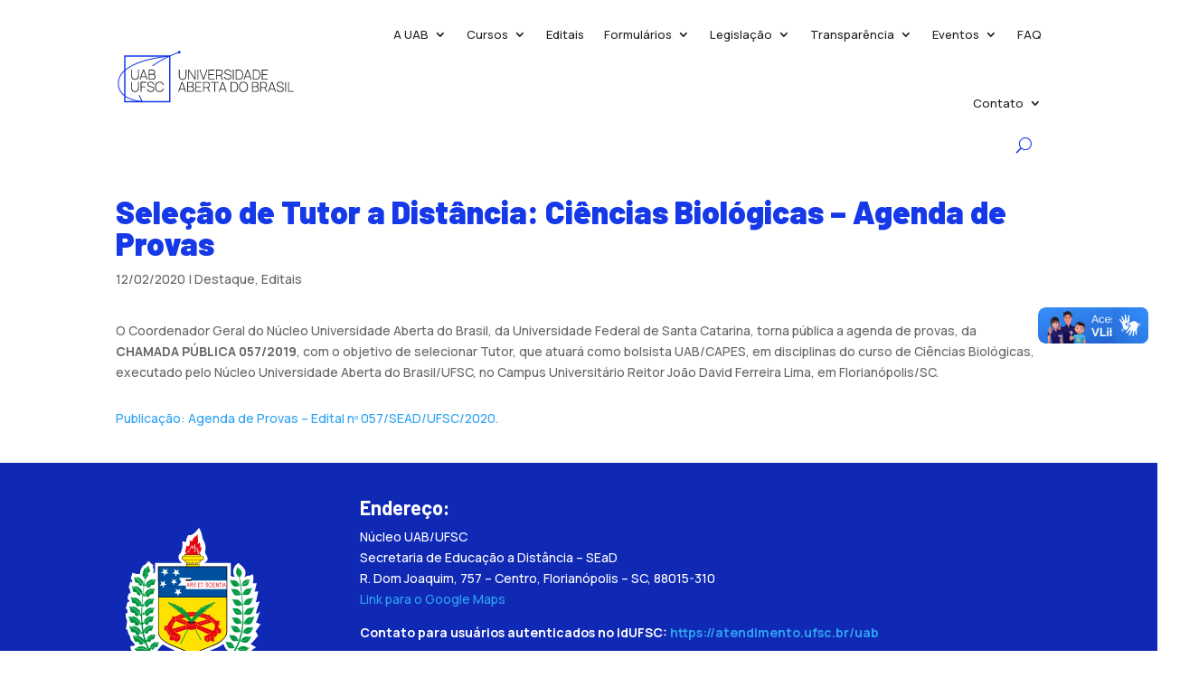

--- FILE ---
content_type: image/svg+xml
request_url: https://nute.ufsc.br/uab/wp-content/uploads/2023/03/vertical_sigla_fundo_claro_white.svg
body_size: 60059
content:
<?xml version="1.0" encoding="UTF-8"?>
<!-- Generator: Adobe Illustrator 27.3.1, SVG Export Plug-In . SVG Version: 6.00 Build 0)  -->
<svg xmlns="http://www.w3.org/2000/svg" xmlns:xlink="http://www.w3.org/1999/xlink" version="1.1" id="Layer_1" x="0px" y="0px" viewBox="0 0 324.1 446.5" style="enable-background:new 0 0 324.1 446.5;" xml:space="preserve">
<style type="text/css">
	.st0{fill-rule:evenodd;clip-rule:evenodd;fill:#FFFFFF;}
	.st1{fill-rule:evenodd;clip-rule:evenodd;stroke:#000000;stroke-width:0.1489;stroke-miterlimit:22.9256;}
	.st2{fill-rule:evenodd;clip-rule:evenodd;fill:#0050A0;}
	.st3{fill-rule:evenodd;clip-rule:evenodd;fill:#E30613;}
	.st4{fill-rule:evenodd;clip-rule:evenodd;fill:#FFE200;}
	.st5{fill-rule:evenodd;clip-rule:evenodd;}
	.st6{fill:#FFFFFF;}
	.st7{fill-rule:evenodd;clip-rule:evenodd;fill:#009640;}
	.st8{fill-rule:evenodd;clip-rule:evenodd;stroke:#000000;stroke-width:8.214141e-02;stroke-miterlimit:22.9256;}
</style>
<g>
	<path class="st0" d="M261.3,282.4l8.3,2.8c7.9,2.7,20.2,4.8,20.2,15.4l29,15.4l-23,6.7l9.3,20.3l-57.4-22c-2.8-2.2-5.4-8.5-8-9.7   c-11.5-5.5-18.5-6.1-38.9-6.8c-4.7,9.2,4.2,24.2,5.8,34.5c-7.4,0-12.9,2.6-20.4,2.6c-1.8-11.1-3.4-23.9-13.2-31.2   c-0.7-0.1-0.8,10.6-0.9,11.9c7.6,8.5,1.7,22.8-10.2,22.8s-17.8-14.2-10.3-22.7l-0.4-10.6c-7.6,7.4-9.1,19.1-10.9,29.1   c-7.9,0-13.1-3.2-20.8-3.2c1.4-8.8,2.6-17.5,7-25.5c0-2.2-2.3-5.6-3.2-7.8c-15,0.6-28.7,2.5-43,7.2c0.4,3.2-0.6,6.4-3.3,8.5   c-19.3,7.6-38.7,15.2-58,22.9l9.3-20.4l-23-6.7l28.9-14.3c0-4.4,1-7.1,4.3-10.1c9.1-5.6,22.4-8.7,32.7-11.7   c-4.1-5.6-6.6-3.1-13.4-1.9c-5.1-4.7-12.3-3.6-20.1-9.3c-3.7-2.7-8.3-8.4-6.3-13.5c1.1-2.8,7.3,0.2,8.6-2.5c1-2-7.8-9.3-8.7-12.2   c-0.7-2.2-1-4.5-1.8-6.7c-0.6-1.7-1.9-3-2.6-4.7c-0.8-1.9-1.1-3.9-1.7-5.8c-0.2-0.8-0.5-1.5-0.8-2.3c-0.1-0.3-0.2-0.8-0.6-1   c-0.8-0.4-2.1,0.3-2.5-0.4c-0.5-0.9,0.3-2,0.5-3.1l0,0c0.2-1,0.3-2,0.5-3c0.4-2.8,0.7-5.6,1.3-8.3c1.6-7.7-5.7-8.6-1.4-20.5   c0.3-0.8,2.3,1.2,2.7,0.4c0.6-1.3-0.5-2.9-0.7-4.4c-0.1-0.8-0.3-1.6-0.5-2.4c-0.1-0.5-0.2-1-0.5-1.3c-0.6-0.5-1.9,0-2.2-0.7   c-0.4-0.9,0.5-1.8,0.8-2.7l0,0c0.3-1,0.6-2,0.9-3c0.8-2.7,0.7-5.8,2.3-8c0.6-0.8,7.6-0.3,1.7-4.5c-4-2.8-1.1-9.9,1.7-14.3   c0.8-1.2,2.7,1.2,4.1,1.1c0.7-0.1-1.4-0.6-1.6-1.3c-0.7-1.8-0.6-3.8-1-5.8c-0.1-0.7-0.2-1.5-0.5-2.2c-0.2-0.7-0.4-1.6-0.9-2.2   c-0.4-0.4-1.6-0.1-1.5-0.6c0.1-2.1,1.2-4,1.7-6c0.7-2.3,0.8-4.8,2-6.9c0.3-0.5,1,0.5,1.5,0.6c0.8,0.2,1.8,1.2,2.3,0.6   c0.6-0.7-0.3-1.8-0.4-2.7c-0.1-0.6-0.2-1.3-0.4-1.9c-0.2-0.7-0.3-1.4-0.8-1.9c-0.4-0.4-1.3-0.2-1.5-0.7c-0.2-0.6,0.3-1.2,0.5-1.7   l0,0l1.1-3.9l1.9-6.8l0,0l0.1-0.5l2.9,1.3l7.4,1.9l4.2-0.1l0.9,0.4l0.8-5.1l1.2-4.5l2.2-4.3l2.9-4.1l3.8-2l7.8-7.8l10,9.7L77.5,88   l0.1,1l0.6,2l2,5.3l-2.5,6.4l-0.7,0.6l5.6-3.2V80.6h56.5c-8.1-4-10.7-15.9-3-20.6c2.8-7.7,5.1-14.7,3.3-24.7l8.2,1.6   c-0.5-6.9,3.5-12.8,4.8-14.6c8.6,2.9,16.2-8.1,22.3-14.9c4,6.8,6.5,14.8,7.4,22.4c5.2,10,8.3,16.3,4.9,27.8   c0,6.7,13.3,14.3-0.7,22.7l-0.7,0.3h55.6v26.7c3.4,2.6,4.1,2.2,8.4,2.4c-6.9-10.5-3.2-22.6,7.5-29c8.9,7.7,20.2,16.1,12.6,29.2   c6.8-2.8,11-2,18.1-5.6c0.9,7.4,1.5,12.4-0.6,19.1l8.4-0.3c-2.1,6.5-2.4,11.9-4.9,18.2c4.8-2.5,3.6,0.9,8.4-1.7   c-2.5,8.1-2.8,15.6-5.9,23.5c4.4-1.6,4-0.4,8.4-2c-4.5,16.3-14.2,34.8,0.8,21.1c-3.9,11.2-4.3,12.8-8.7,23.9   c6.5-1.3,4,3.3,10.5,1.9l-11.1,15.6c2.9,2.1,2.6,7.1,5.5,9.2c-7.7,8.3-8.2,10.3-16.3,17.6c5.2,1.3,7.2,5,12.4,6.3   c-11.7,5.7-18.6,18.8-29.7,17.1l-10.7-0.6C248.3,281.9,252,279.4,261.3,282.4L261.3,282.4z M174.8,273.7c-1.6,1,35.7-2.2,55.8,1.1   c2.9-3,5.5-6.1,7.9-9.4c-6.6-1.5-9.7-7.1-12.8-15.5C211.3,261.4,190.7,264.5,174.8,273.7L174.8,273.7z M98.9,251.1   c-3.5,1.2-12,13.2-12.7,15.1c-4.6,2,2.4,6.4,4.9,8.8c15.8-2.4,33.7-3.3,53.7-2.6C129.5,266.8,114.2,259.9,98.9,251.1L98.9,251.1z"></path>
	<path class="st0" d="M161.2,375.1l-46.9-0.1l0.1,16.1l31.3,0.1V407l-31.3,0.1l-0.1,32.1H98.7V359h62.5V375.1L161.2,375.1z    M169,439.1v-16c0-0.2,0.3,0,0.4,0h38.7c4.3,0,7.8-3.6,7.8-8s-3.5-8-7.8-8l-15.7,0.2c-13,0-23.5-10.8-23.5-24.1   c0-13.3,10.5-24.1,23.5-24.1l39,0.1v16l0,0h-39c-4.3,0-7.8,3.6-7.8,8s3.5,8,7.8,8l15.7-0.2c13,0,23.5,10.8,23.5,24.1   c0,13.3-10.5,24.1-23.5,24.1L169,439.1L169,439.1z M271,375h31.1v-16.1H271l0,0c-17.3,0-31.3,14.4-31.3,32.1v0.1V407v0.1   c0,17.7,14,32.1,31.3,32.1l0,0h31.1V423H271c-8.6,0-15.7-7.2-15.7-16.1V391C255.3,382.2,262.4,375,271,375L271,375z M83.1,407   c0,17.7-14,32.1-31.3,32.1S20.5,424.7,20.5,407v-48.1h15.6V407c0,8.9,7,16.1,15.7,16.1c8.6,0,15.7-7.2,15.7-16.1v-48.1h15.6V407   L83.1,407z"></path>
	<path class="st1" d="M153.1,80l-1.4,1.8l-1.2,1.5h5.4l-1.2-1.5L153.1,80L153.1,80z M164.2,325.8c2.2,1.1,3.6,3.4,3.6,6   c0,3.7-3,6.8-6.8,6.8c-3.7,0-6.8-3-6.8-6.8c0-2.6,1.4-4.8,3.5-5.9l-2.2-54.8c-8.8-7.1-25.8-11.7-41.8-19.3   c-15.4-7.3-24.6-16.3-24.7-26.4c0-46-0.2-91.5-0.2-137.4H148v-8.8h-1.4l-0.4-0.1l-0.4-0.2l-0.4-0.3l-0.3-0.3l-0.3-0.4l-0.2-0.4   l-0.1-0.5v-0.5v-0.1v-0.5l0.1-0.5l0.2-0.4v-0.1h-2.1h-0.4L142,75l-0.4-0.1l-0.3-0.1l-0.3-0.2l-0.3-0.2l-0.3-0.2l-0.3-0.2l-0.2-0.3   l-0.2-0.3l-0.2-0.3l-0.2-0.3l-0.1-0.3l-0.1-0.4l-0.1-0.4v-0.4v-1.7v-0.4l0.1-0.4l0.1-0.4l0.1-0.3l0.2-0.3l0.2-0.3l0.2-0.3l0.2-0.3   l0.3-0.2l0.3-0.2l0.3-0.2l0.3-0.2l0.3-0.1l0.4-0.1l0.4-0.1h0.4h1.7V63h33.4v3h2.6h0.4l0.4,0.1l0.4,0.1l0.3,0.1l0.3,0.2l0.3,0.2   l0.3,0.2l0.3,0.2l0.2,0.3l0.2,0.3l0.2,0.3l0.2,0.3l0.1,0.3l0.1,0.4l0.1,0.4v0.4v1.7v0.4l-0.1,0.4l-0.1,0.4L184,73l-0.2,0.3   l-0.2,0.3l-0.2,0.3l-0.2,0.3l-0.3,0.2l-0.3,0.2l-0.3,0.2L182,75l-0.3,0.1l-0.4,0.1l-0.4,0.1h-0.4h-2.9v0.1l0.2,0.4L178,76v0.5v0.1   v0.5l-0.1,0.5l-0.2,0.4l-0.3,0.4l-0.3,0.3l-0.4,0.3l-0.4,0.2l-0.4,0.1h-1V88h58.6v62.8l0,0v74.5c-0.2,9.9-11.4,21.3-26.5,27.5   c-16.7,6.9-32.3,11.6-40.2,17.5L164.2,325.8L164.2,325.8z M161.1,79.9l-1.5,2l-1.2,1.5h5.5l-1.2-1.5L161.1,79.9L161.1,79.9z    M169.5,79.9l-1.5,1.9l-1.3,1.6h5.4l-1.1-1.6L169.5,79.9L169.5,79.9z"></path>
	<polygon class="st2" points="90,89.1 232.3,89.1 232.3,151.9 90,151.9  "></polygon>
	<path class="st3" d="M170.9,63.5l-19.6,0.1c-1.4-3.9-1.3-5.8,0.7-8.1c0,3.5,1.1,4.1,1.6,3.4c1-7.4,6.2-11.5,6.2-13l0.9,5.4   c3.5-1.6,4.7-5.8,4.7-8.2c0.4-1.7,0.5-3.4,0.4-4.4c0,5.3,4,13-0.8,17.8c2.4-1,3.7-2.7,4.4-4.5c-0.8,2.8-3.5,6-6.5,6   c4.5-4.6,2.6-9.9,2.5-14.9c-0.6,2.2-1.7,4.5-3.9,5.5l-0.9-5.6c0,1.6-6,6.3-7.1,13.9c-0.5,0.7-0.8,0-0.8-3.7   c-2.6,3.6-3.5,5.3-2,10.3h-2.1c-6.3-9.5,1.4-13.8-1.3-19.1c1.1,0.6,2.2,1.2,3.3,1.8c1.5-0.2,6.2-0.1,4.3-13l5,2.8   c1.8-9,9.9-11.8,13.5-15.9c-4.6,5.7,2.2,14.9-2.2,20.1c1.6,0.8,2.6,1,3.8-2.6c2,2.7,3.9,6.1,0.3,11.3c1.6,0.4,3.6-1.9,4.6-3.8   c-0.9,6.6,0.1,11.3-6.4,18.4h-1c3.6-5.1,2.2-9.6,2.2-9.5c-0.3,0.8-0.8,1.6-1.4,2.3C173.5,56.9,173.8,59.4,170.9,63.5L170.9,63.5z    M169.7,50.7c2,3,0.3,5.2,0.3,8.2c1.2-0.5,2.3-1.1,2.9-2.3c-0.5,0.4-1,0.8-1.5,1c1.3-3.5,1-6.6-1.4-9.8   C170,48.8,169.9,49.8,169.7,50.7L169.7,50.7z"></path>
	<path class="st0" d="M135.6,134.5l-1.8,5.9l5,3.8l-6.2,0.1l-2.1,5.8l-2.1-5.8l-6.2-0.3l5-3.7l-1.7-6.1l5.1,3.7L135.6,134.5   L135.6,134.5z M132.5,112.1h24.7c0.5,0.1,1.5,0.1,1.4,1.7v0.1c-0.1,0.6-0.6,1.1-1.3,1.1h-9.1c-1.3,0-1.7,1.1-1.4,1.9l0,0   c0.3,0.4,0.4,0.6,0.9,0.7c0.1,0,0.2,0,0.3,0l0,0c1.9,0,10.4,0,10.6,0l0,0h73.6v17.7h-84.4c-0.9-0.1-1.1-1-1.1-1.5V128h-16.6   l7.3-7.3L132.5,112.1L132.5,112.1z M132.7,94.3l-2.5,5.7l4.5,4.4l-6.2-0.6l-2.8,5.7l-1.3-6.2l-6.2-0.8l5.4-3.1l-1-6.2l4.7,4.1   L132.7,94.3L132.7,94.3z M109.1,93.1l-2.5,5.7l4.5,4.4l-6.2-0.6l-2.8,5.7l-1.3-6.2l-6.2-0.8l5.4-3.1L99,92l4.7,4.1L109.1,93.1   L109.1,93.1z M102.9,117.5l-0.8,5.8l5,2.8l-5.7,0.8l-1.3,5.7l-2.5-5.1l-5.8,0.6l4.1-4.1l-2.3-5.2l5.1,2.5L102.9,117.5L102.9,117.5z    M127,114.8l-2.1,4.8l3.7,3.5l-5.1-0.4l-2.3,4.7l-1.1-5.1l-5.2-0.8l4.5-2.5l-0.8-5.1l3.8,3.4L127,114.8L127,114.8z"></path>
	<path class="st4" d="M90,153.1h142.2c0,24.4,0.1,47.7,0.1,72.1c-3.4,30.3-64.6,31.9-71.1,51.2c-7.5-19.2-69.3-22.2-71.1-51.1   L90,153.1L90,153.1z M153.1,79.1l2,2.4l2,2.4h-4h-3.8l2-2.4L153.1,79.1L153.1,79.1z M145,64h32.3v2.1H145V64L145,64z M142.8,66.5   h37.7c1.7,0,3.2,1.4,3.2,3.1v1.7c0,1.7-1.4,3.1-3.2,3.1h-37.7c-1.7,0-3.2-1.4-3.2-3.1v-1.7C139.7,67.9,141.1,66.5,142.8,66.5   L142.8,66.5z M146.7,75h29.1c0.9,0,1.7,0.8,1.7,1.9l0,0c0,1-0.8,1.9-1.7,1.9h-1.5V88h-25.6v-9.2h-2c-0.9,0-1.7-0.8-1.7-1.9l0,0   C145,75.8,145.8,75,146.7,75L146.7,75z M166.1,271.3l-2.5,54.9c2.1,1,3.6,3.1,3.6,5.6c0,3.4-2.8,6.2-6.2,6.2s-6.2-2.8-6.2-6.2   c0-2.5,1.4-4.6,3.5-5.6l-2.2-54.9c2.5,2.3,3.7,4.6,5.2,7.7c1.2-2.7,2-4.7,3.9-6.9L166.1,271.3L166.1,271.3z M161.1,79l2,2.5l2,2.4   h-4h-4l2-2.4L161.1,79L161.1,79z M169.5,79l2,2.4l1.7,2.5h-3.7h-4l2-2.5L169.5,79L169.5,79z"></path>
	<path class="st3" d="M152.4,204.7c1-0.6,3.4-1,6.1-1c3.6,0,6.5,0.7,6.5,1.5s-2.9,1.5-6.5,1.5s-6.5-0.7-6.5-1.5   C152,205.1,152.1,204.9,152.4,204.7L152.4,204.7z"></path>
	<path class="st5" d="M157.4,115.1h-9.1c-1.9,0-2,2.6-0.2,2.6c1.9,0,10.6,0,10.6,0v-4C158.7,114.4,158.1,115,157.4,115.1   L157.4,115.1z"></path>
	<path class="st3" d="M148.9,131.3l2.5-9.2h0.9l2.7,9.2h-1l-0.8-2.7h-2.8l-0.7,2.7H148.9L148.9,131.3z M150.8,127.5h2.2l-0.7-2.6   c-0.2-0.8-0.3-1.4-0.5-1.9c0,0.6-0.2,1.2-0.3,1.8L150.8,127.5L150.8,127.5z M155.9,131.3v-9.2h2.9c0.6,0,1,0,1.3,0.2   c0.3,0.1,0.6,0.5,0.8,0.9s0.3,0.9,0.3,1.4c0,0.7-0.1,1.2-0.5,1.7c-0.3,0.4-0.8,0.7-1.4,0.9c0.2,0.1,0.4,0.3,0.5,0.5   c0.2,0.3,0.5,0.7,0.7,1.2l1.1,2.5h-1.1l-0.9-1.9c-0.3-0.6-0.5-1-0.7-1.3c-0.1-0.3-0.3-0.5-0.4-0.6c-0.1-0.1-0.3-0.2-0.4-0.2   c-0.1,0-0.3,0-0.5,0h-1v4.1h-0.7V131.3z M156.8,126.2h1.8c0.4,0,0.7-0.1,0.9-0.2s0.4-0.3,0.5-0.6c0.1-0.2,0.2-0.5,0.2-0.8   c0-0.4-0.1-0.8-0.3-1.1c-0.2-0.3-0.6-0.4-1.1-0.4h-2.1v3.1H156.8z M162.4,128.3l0.8-0.1c0,0.5,0.1,0.9,0.3,1.1   c0.1,0.3,0.4,0.5,0.7,0.7s0.7,0.3,1,0.3s0.6-0.1,0.9-0.2c0.2-0.1,0.5-0.3,0.6-0.6c0.1-0.2,0.2-0.5,0.2-0.8s0-0.6-0.2-0.8   c-0.1-0.2-0.3-0.4-0.6-0.6c-0.2-0.1-0.6-0.2-1.2-0.4c-0.6-0.2-1-0.4-1.3-0.6s-0.6-0.5-0.7-0.9c-0.1-0.3-0.2-0.7-0.2-1.1   c0-0.5,0.1-0.9,0.3-1.3s0.5-0.7,0.9-0.9c0.3-0.2,0.8-0.3,1.2-0.3c0.5,0,0.9,0.1,1.3,0.3c0.4,0.2,0.7,0.6,0.9,1s0.3,0.9,0.3,1.5   h-0.9c0-0.6-0.2-1-0.5-1.3c-0.2-0.3-0.6-0.5-1.1-0.5s-0.9,0.1-1.1,0.4c-0.2,0.2-0.4,0.6-0.4,0.9s0.1,0.6,0.3,0.9   c0.1,0.2,0.6,0.4,1.3,0.6s1.2,0.4,1.5,0.6c0.4,0.2,0.7,0.6,0.9,0.9c0.2,0.4,0.3,0.8,0.3,1.3s-0.1,1-0.3,1.4s-0.5,0.8-0.9,1   s-0.8,0.3-1.3,0.3c-0.6,0-1.1-0.1-1.5-0.3s-0.7-0.6-0.9-1.1C162.5,129.5,162.4,129,162.4,128.3L162.4,128.3L162.4,128.3z    M172.7,131.3v-9.2h4.8v1.1h-3.9v2.8h3.6v1.1h-3.6v3.2h4v1H172.7L172.7,131.3z M180.6,131.3v-8.1h-2.2v-1.1h5.2v1.1h-2.2v8.1H180.6   L180.6,131.3z M188.1,128.3l0.8-0.1c0,0.5,0.1,0.9,0.3,1.1c0.1,0.3,0.4,0.5,0.7,0.7s0.7,0.3,1,0.3s0.7-0.1,0.9-0.2   c0.2-0.1,0.4-0.3,0.6-0.6c0.1-0.2,0.2-0.5,0.2-0.8s0-0.6-0.2-0.8c-0.1-0.2-0.3-0.4-0.6-0.6c-0.2-0.1-0.6-0.2-1.2-0.4   c-0.6-0.2-1-0.4-1.3-0.6s-0.6-0.5-0.7-0.9c-0.1-0.3-0.2-0.7-0.2-1.1c0-0.5,0.1-0.9,0.3-1.3s0.5-0.7,0.9-0.9   c0.3-0.2,0.8-0.3,1.2-0.3c0.5,0,0.9,0.1,1.3,0.3c0.3,0.2,0.6,0.6,0.9,1c0.2,0.4,0.3,0.9,0.3,1.5h-0.9c0-0.6-0.2-1-0.5-1.3   c-0.2-0.3-0.6-0.5-1.1-0.5s-0.9,0.1-1.1,0.4c-0.2,0.2-0.4,0.6-0.4,0.9s0.1,0.6,0.2,0.9c0.2,0.2,0.6,0.4,1.3,0.6s1.2,0.4,1.5,0.6   c0.4,0.2,0.7,0.6,0.9,0.9c0.2,0.4,0.3,0.8,0.3,1.3s-0.1,1-0.3,1.4s-0.5,0.8-0.9,1s-0.8,0.3-1.3,0.3c-0.6,0-1.1-0.1-1.5-0.3   s-0.8-0.6-0.9-1.1C188.2,129.5,188.1,129,188.1,128.3L188.1,128.3L188.1,128.3z M199.3,128.1l0.9,0.3c-0.2,1-0.5,1.8-1,2.3   s-1,0.8-1.7,0.8s-1.3-0.1-1.8-0.6c-0.4-0.4-0.8-1-1-1.8s-0.4-1.6-0.4-2.5c0-1,0.1-1.8,0.4-2.5c0.2-0.8,0.6-1.3,1.1-1.7   c0.5-0.4,1-0.6,1.6-0.6c0.7,0,1.2,0.2,1.7,0.7s0.8,1.1,0.9,2l-0.9,0.3c-0.1-0.7-0.4-1.1-0.7-1.5c-0.3-0.3-0.7-0.5-1.1-0.5   c-0.5,0-0.9,0.2-1.3,0.5c-0.3,0.3-0.6,0.8-0.7,1.4c-0.1,0.6-0.2,1.2-0.2,1.8c0,0.8,0.1,1.5,0.2,2.1c0.2,0.6,0.4,1,0.8,1.3   c0.3,0.3,0.7,0.4,1.1,0.4c0.5,0,0.9-0.2,1.2-0.6C199,129.4,199.2,128.9,199.3,128.1L199.3,128.1L199.3,128.1z M201.6,131.3v-9.2   h0.9v9.2H201.6L201.6,131.3z M204.1,131.3v-9.2h4.7v1.1H205v2.8h3.6v1.1H205v3.2h4.1v1H204.1L204.1,131.3z M210.4,131.3v-9.2h0.9   l3.5,7.2v-7.2h0.8v9.2h-0.9l-3.5-7.2v7.2H210.4L210.4,131.3z M218.8,131.3v-8.1h-2.2v-1.1h5.3v1.1h-2.2v8.1H218.8L218.8,131.3z    M223.1,131.3v-9.2h0.9v9.2H223.1L223.1,131.3z M224.9,131.3l2.5-9.2h0.9l2.7,9.2h-1l-0.8-2.7h-2.7l-0.8,2.7H224.9L224.9,131.3z    M226.8,127.5h2.2l-0.7-2.6c-0.2-0.8-0.4-1.4-0.5-1.9c-0.1,0.6-0.2,1.2-0.4,1.8L226.8,127.5L226.8,127.5z"></path>
	<path class="st3" d="M202.2,204.5c2.5,1.7,4.4,4.2,5.4,7.9c-0.1-2.8-0.7-5.2-1.5-7.3c-0.9-2.1-2.1-3.9-3.7-5.3l-0.2,4.6V204.5   L202.2,204.5z"></path>
	<polygon class="st3" points="178.2,211.8 201.9,204.5 201.8,204.5 201.8,204.5 201.8,204.5 201.8,204.3 202,199.7 171.3,209.1    177.9,211.7 177.9,211.7  "></polygon>
	<path class="st3" d="M217.4,201.5v8.6l-2,2.4c0-0.2,0-0.3,0-0.5c0-0.3-0.1-0.6-0.1-0.9c-0.2-1.5-0.5-3.1-1-4.6L217.4,201.5   L217.4,201.5z"></path>
	<path class="st3" d="M213.2,221.6v7.4v0.2v0.1l0,0c-1,2.6-3.4,5.1-6.8,7.8l-1.3-6.9c1.7-1.3,3.3-2.7,4.7-4.2   C211.1,224.7,212.2,223.2,213.2,221.6L213.2,221.6z"></path>
	<polygon class="st3" points="220.9,219.2 220.9,226.6 213.6,228.7 213.6,221.1  "></polygon>
	<polygon class="st3" points="220.9,219 220.9,219 220.9,219.1  "></polygon>
	<polygon class="st3" points="192.2,246.4 186.3,241.9 185.8,233.4 192.1,237.6 192.2,246.2 192.2,246.2  "></polygon>
	<polygon class="st3" points="198.6,242.7 198.6,234.6 206.3,237.5 206.3,237.5 206.3,245.8 198.6,242.9  "></polygon>
	<polygon class="st3" points="192.4,237.6 198.3,234.7 198.2,242.6 198.2,242.6 198.2,242.8 192.5,246.5 192.5,246.3 192.5,246.2    192.5,246.2  "></polygon>
	<path class="st3" d="M168.9,217.8c-5,3-12.5,3.5-19.1,1.5h0.1l0.1-5.4v-0.1l0,0l-2.4-1.9l0.1-5.1c1.9,2.9,8.2,3.4,11.1,3.5   c3.6,0.2,9.6-0.4,11.6-3.1l0.1,4l-1.5,1.1h-0.1v0.1L168.9,217.8L168.9,217.8L168.9,217.8z"></path>
	<path class="st3" d="M194,229.6l-24.7-11.9v-5l29.4,13.5C197.7,227.4,194.7,229.3,194,229.6L194,229.6z"></path>
	<path class="st3" d="M190.7,198.6c-14.3-7.6-31.4-9.4-53.1-1.5l-6.9-2.9c3-1.4,6.1-2.7,9.3-3.6c3.2-1,6.5-1.8,9.8-2.3   c16.7-2.7,33.6,0.7,46.9,8.6C194.6,197.4,192.6,198,190.7,198.6L190.7,198.6z"></path>
	<path class="st3" d="M125.8,202.4c-5,4.4-7,9.5-6.3,15.3l0,0c-2.2-4-2.7-7.7-1.6-11.2s3.7-6.8,7.9-9.9V202.4L125.8,202.4z"></path>
	<path class="st3" d="M147.3,205.3c0,0.1,0,0.3,0,0.4l-0.2,4.3l-0.9,0.3l-20-8l0,0v-5.8L147.3,205.3L147.3,205.3L147.3,205.3z"></path>
	<path class="st3" d="M149.5,219.1L149.5,219.1L149.5,219.1l-22.2,7.1c-0.1,0-0.2-0.1-0.2-0.1c-0.3-0.2-2-1.5-2.3-1.7   c-0.7-0.6-1.5-1.3-2.2-1.9l26.9-8.3V219.1L149.5,219.1L149.5,219.1z"></path>
	<path class="st3" d="M101.7,220v-7.3l5.3,3.6v7.5L101.7,220L101.7,220z M107.4,216.8l0.1,0.2c0.6,1.2,2.3,4.3,3.6,6.2   c1.5,2.1,3,3.9,4.8,5.4l-2.7,4.5c-2.7-2.5-4.6-5.4-5.8-8.8l0,0V216.8L107.4,216.8z"></path>
	<polygon class="st3" points="121.4,242.3 113.5,242.4 113.3,233.3 121.4,233.2 121.4,241.6 121.4,241.6  "></polygon>
	<polygon class="st3" points="128.8,237.5 128.6,246.3 121.7,242.4 121.7,241.7 121.8,233.3  "></polygon>
	<polygon class="st3" points="135.7,231.4 135.1,240 128.9,246.3 128.9,245.6 129.1,237.6  "></polygon>
	<polygon class="st3" points="135.7,231 135.7,231 135.7,231.1  "></polygon>
	<path class="st3" d="M150.5,202.7c-0.8,0.3-1.4,0.7-2,1.2c-0.4,0.3-0.8,0.7-1.1,1.1l-21.4-8.8h-0.1l-0.1,0.1   c-4.4,3.2-7.2,6.6-8.3,10.3c-1.1,3.6-0.5,7.4,1.7,11.5v0.1l0.1,0.2c0,0,0.1,0.1,0.2,0.1l26.4-7.6l1.2-0.3v1.6v0.1l0.1,0.1l2.2,1.7   l-27.2,8.4l-0.3,0.1l0.2,0.2c0.8,0.8,1.6,1.5,2.4,2.2c0.7,0.6,1.5,1.2,2.3,1.7c2.7,1.9,5.7,3.4,8.8,4.6l-6.7,6.2l-7.3-4.3h-0.1   l-8,0.1l2.6-4.4l0.1-0.1l-0.1-0.1c-1.8-1.5-3.4-3.3-4.8-5.4c-1.4-2-2.7-4.2-3.8-6.7l-0.1-0.3l0,0l0,0l0,0l-5.4-3.5l6.6-1.5   c1.3-4.5,4.9-9.5,9.8-14.7V192l6.4,1.3c19.2-11.4,41.4-13.6,68.3-3.6l5-0.7v3.3c4.7,2.2,8.7,5.2,12,9.2l7.2,0.1l-3.3,5.2v0.1v0.1   c1.1,3.1,1.4,7,1.3,9l5.6,3.4l-7.4,2h-0.1v0.1c-1.1,1.8-2.3,3.5-3.7,5s-3,2.9-4.7,4.2l-0.1,0.1v0.1l1.3,6.8l-7.5-2.9l-0.2,0.1   l-6.1,3l-6.3-4.2l8.2-3.3c1.9-0.9,4.5-2.9,4.9-3.5l0.1-0.2l-0.2-0.1l-29.8-13.7l0,0l1.5-1.1l0.1-0.1v-0.1l-0.1-2l0,0l7,2.8   c8.8,3.4,17.5,6.9,26.3,10.4c1.9-2.5,3.6-5.4,3.9-9.3c0.2-5-1.7-10.5-5.6-13.8c-0.1-0.1-0.2-0.1-0.3-0.2l-31.3,9.7l0,0   c0-1.3-0.1-2.6-0.1-4l0,0l19.8-6l6.7-2l0.4-0.1l-0.3-0.2c-13.4-8.1-30.5-11.6-47.4-8.8c-3.3,0.5-6.6,1.3-9.8,2.3s-6.5,2.3-9.6,3.8   l0,0l-0.3,0.2l0.3,0.1C137,197.2,143.7,199.9,150.5,202.7L150.5,202.7z"></path>
	<path class="st3" d="M146.9,285.1c0.1-3.3-1.4-5.2-3.3-5.3c-45.2-2-63.7,3.1-101.2,17.1c-1.2,0.5-2.7,1.8-2.1,4l1.8,4.8l-21.9,9.6   l19.2,2l-11.3,17.3L71,315.5c1.8-1.1,1.4-2.9,0.9-3.7l-1.8-4c19.3-7.3,36.7-9.8,57-10.1l3,7.6c0.8,1.1,0.9,1.1,2,1.2   c19.3-4.1,38.6-4,58,0.1c1.2-0.1,1.3-0.1,2-1.2l3-7.5c20.3,0.3,37.7,2.8,57,10.1l-1.8,3.9c-0.4,0.8-1,2.6,0.9,3.7l42.9,19   l-11.3-17.2l19.2-2l-21.9-9.6l1.8-4.8c0.6-1.6-0.8-3.6-2.1-4.1c-37.5-13.9-55.9-19-101.2-17c-1.6,0-3.4,2-3.3,5.3   C163.6,284.5,158.7,284.4,146.9,285.1L146.9,285.1z"></path>
	<path class="st3" d="M159.3,209.9c6.6,0.2,11.4-1.8,11.2-4.2c-0.2-2.3-5.3-4.1-11.6-4.1s-11.1,1.9-11.2,4.1   C147.5,207.9,152.6,209.7,159.3,209.9L159.3,209.9z"></path>
	<path class="st5" d="M152.4,204.7c1-0.6,3.4-1,6.1-1c3.6,0,6.5,0.7,6.5,1.5s-2.9,1.5-6.5,1.5s-6.5-0.7-6.5-1.5   C152,205.1,152.1,204.9,152.4,204.7L152.4,204.7z"></path>
	<path class="st6" d="M185.6,285.1h2.1c0.2,0,0.5,0,0.6,0c0.2,0,0.4,0.1,0.5,0.1l0,0l0,0l0,0c0.1,0,0.1,0,0.1,0.1c0,0,0.1,0,0.1,0.1   l0,0c0.2,0.1,0.4,0.3,0.6,0.5l0,0l0,0l0,0l0.1,0.1l0.1,0.1c0.1,0.2,0.2,0.5,0.3,0.8l0,0l0,0l0,0c0,0.1,0,0.1,0,0.2l0,0   c0,0.1,0,0.1,0,0.2l0,0c0,0.3,0,0.7,0,1.1l0,0c0,0.1,0,0.1,0,0.2s0,0.1,0,0.2l0,0c-0.1,0.3-0.1,0.6-0.2,0.9   c-0.1,0.2-0.2,0.4-0.3,0.6s-0.3,0.4-0.4,0.5c-0.1,0.1-0.3,0.2-0.4,0.3c-0.2,0.1-0.3,0.2-0.5,0.2c-0.1,0-0.3,0.1-0.5,0.1   s-0.4,0-0.6,0H185h-0.2v-0.2l0.5-6.2v-0.2L185.6,285.1L185.6,285.1z M188,290.1L188,290.1L188,290.1L188,290.1z M186.9,286.4   l-0.3,3.8h0.7c0.2,0,0.3,0,0.4,0l0,0c0.1,0,0.2,0,0.3,0l0,0l0,0l0,0h0.1h0.1c0.1,0,0.2-0.1,0.3-0.2l0,0c0.1,0,0.1-0.1,0.2-0.2l0,0   c0.1-0.1,0.1-0.2,0.2-0.3l0,0l0,0l0,0v-0.1l0,0v-0.1c0.1-0.2,0.1-0.5,0.1-0.8v-0.1l0,0v-0.2V288c0-0.2,0-0.4,0-0.6l0,0l0,0v-0.1   v-0.1l0,0c0-0.1-0.1-0.2-0.2-0.3l0,0c-0.1-0.1-0.2-0.2-0.4-0.2l0,0c-0.1,0-0.2,0-0.3,0c-0.2,0-0.4,0-0.6,0L186.9,286.4L186.9,286.4   z M190.7,291.3l0.5-6.2v-0.2h0.2h4.3h0.2v0.2l-0.1,1v0.2h-0.2h-2.9l-0.1,1h2.7h0.2v0.2l-0.1,1v0.2h-0.2h-2.7l-0.1,1.4h3h0.2v0.2   l-0.1,1v0.2h-0.2h-4.4h-0.2L190.7,291.3L190.7,291.3z M200.7,289.3l1.1-0.1h0.2v0.2c0,0.2,0,0.4,0.1,0.5l0,0c0,0.1,0.1,0.2,0.2,0.3   l0,0l0,0l0,0c0,0,0,0,0.1,0.1l0,0c0,0,0,0,0.1,0.1l0,0c0.1,0.1,0.3,0.1,0.5,0.1l0,0l0,0h0.1h0.1c0.2,0,0.3-0.1,0.5-0.2l0,0l0,0   c0,0,0,0,0.1-0.1c0,0,0,0,0.1-0.1l0,0c0.1-0.1,0.1-0.2,0.2-0.3c0-0.1,0-0.1,0-0.2v-0.1l0,0l-0.1-0.1c-0.1,0-0.1-0.1-0.2-0.1l0,0   c-0.1,0-0.2-0.1-0.3-0.1c-0.1-0.1-0.3-0.1-0.6-0.2l0,0l0,0l0,0c-0.1,0-0.2-0.1-0.2-0.1l0,0c-0.1,0-0.1-0.1-0.2-0.1l0,0   c-0.4-0.2-0.6-0.3-0.8-0.6c-0.2-0.2-0.3-0.4-0.4-0.6l0,0c-0.1-0.2-0.1-0.5,0-0.8c0-0.2,0.1-0.3,0.1-0.5l0,0   c0.1-0.2,0.2-0.3,0.3-0.5l0,0l0,0l0.1-0.1l0.1-0.1c0.2-0.2,0.4-0.3,0.7-0.4l0,0c0.2-0.1,0.4-0.1,0.6-0.1c0.2,0,0.4,0,0.6,0   c0.4,0,0.7,0.1,1,0.2s0.5,0.3,0.7,0.5l0,0c0.2,0.2,0.3,0.4,0.4,0.7c0.1,0.3,0.1,0.5,0.1,0.8v0.2h-0.2h-1.2h-0.2v-0.2v-0.1v-0.1V287   l0,0c0-0.1-0.1-0.2-0.1-0.3l0,0c-0.1-0.1-0.1-0.1-0.2-0.1c-0.1,0-0.2-0.1-0.4-0.1l0,0h-0.1h-0.1c-0.2,0-0.3,0.1-0.4,0.1l0,0l0,0   l0,0l0,0l0,0c0,0.1-0.1,0.1-0.1,0.2l0,0l0,0v0.1c0,0,0,0,0,0.1l0,0c0,0,0,0.1,0.1,0.1l0,0l0,0l0,0l0,0c0,0,0,0,0.1,0.1   c0.2,0.1,0.4,0.2,0.8,0.3l0,0c0.3,0.1,0.5,0.2,0.7,0.3c0.2,0.1,0.4,0.2,0.5,0.3l0,0c0.1,0.1,0.3,0.2,0.4,0.3l0,0   c0.1,0.1,0.2,0.3,0.2,0.4l0,0l0,0l0,0v0.1l0,0v0.1l0,0c0.1,0.2,0.1,0.5,0,0.8l0,0l0,0c0,0.1,0,0.1,0,0.2s0,0.1,0,0.2   c-0.1,0.3-0.2,0.5-0.4,0.7l0,0l0,0l0,0l-0.1,0.1l0,0l-0.1,0.1l0,0c-0.2,0.2-0.4,0.3-0.7,0.4l0,0l0,0c-0.1,0-0.1,0-0.2,0.1   c-0.1,0-0.1,0-0.2,0c-0.3,0.1-0.6,0.1-1,0.1s-0.7-0.1-1-0.2s-0.5-0.3-0.7-0.5l0,0l0,0l0,0c0-0.1-0.1-0.1-0.1-0.2s-0.1-0.1-0.1-0.2   l0,0c-0.2-0.4-0.2-0.8-0.2-1.3v-0.2L200.7,289.3L200.7,289.3z M211.1,292.3l-1.3-0.1h-0.1v-0.1l-0.3-1.3l-2-0.2l-0.6,1.3v0.1h-0.1   l-1.2-0.1h-0.3l0.1-0.2l3.1-6l0.1-0.1h0.1l1.2,0.1h0.1v0.1l1.4,6.3v0.2L211.1,292.3L211.1,292.3z M209.2,289.4l-0.3-1.7l-0.8,1.6   L209.2,289.4L209.2,289.4z M211.6,292.1l1-6.2v-0.2h0.2l1.1,0.1h0.1v0.1l1.4,3.8l0.6-3.5V286h0.2l1.1,0.1h0.2v0.2l-1,6.2v0.2h-0.2   l-1.2-0.1H215v-0.1l-1.4-3.7l-0.6,3.4v0.2h-0.2l-1.1-0.1h-0.2L211.6,292.1L211.6,292.1z M218.6,292.9l1-4.9l-1.5-0.2h-0.2v-0.2   l0.2-1v-0.2h0.2l4.5,0.6h0.2v0.2l-0.2,1v0.2h-0.2l-1.5-0.2l-1,4.9v0.2h-0.2l-1.1-0.2h-0.2V292.9L218.6,292.9z M226.7,294.2   l-1.2-0.2h-0.1v-0.1l-0.2-1.3l-2-0.3l-0.7,1.2l-0.1,0.1h-0.1l-1.2-0.2h-0.2l0.1-0.2l3.5-5.8l0.1-0.1h0.1l1.2,0.2h0.1v0.1l0.9,6.5   v0.2L226.7,294.2L226.7,294.2z M225,291.1l-0.2-1.7l-0.9,1.5L225,291.1L225,291.1z M235.6,293.2l1,0.6l0.1,0.1l-0.1,0.1   c-0.2,0.3-0.4,0.6-0.6,0.8l0,0c-0.2,0.2-0.5,0.4-0.7,0.5l0,0l0,0c-0.1,0-0.1,0.1-0.2,0.1c-0.1,0-0.1,0.1-0.2,0.1l0,0   c-0.4,0.1-0.8,0.1-1.2,0l0,0l0,0c-0.1,0-0.2-0.1-0.3-0.1s-0.2-0.1-0.3-0.1c-0.5-0.2-0.8-0.6-1.1-1.1l0,0l0,0l0,0   c0-0.1-0.1-0.2-0.1-0.3l0,0c0-0.1-0.1-0.2-0.1-0.3c-0.1-0.5-0.1-1.2,0.1-1.9l0,0l0,0c0-0.1,0.1-0.3,0.1-0.4s0.1-0.3,0.1-0.4   c0.3-0.6,0.7-1.1,1.1-1.5c0.3-0.2,0.7-0.4,1.1-0.5c0.4-0.1,0.8-0.1,1.2,0l0,0c0.1,0,0.2,0,0.3,0.1l0,0c0.1,0,0.2,0.1,0.3,0.1   c0.4,0.2,0.8,0.5,1,0.9l0,0l0,0c0.1,0.2,0.2,0.4,0.2,0.6s0.1,0.5,0.1,0.7v0.2h-0.2l-1.2,0.1h-0.2v-0.2l0,0v-0.1v-0.1l0,0   c0-0.2-0.1-0.3-0.2-0.5l0,0c-0.1-0.1-0.1-0.2-0.2-0.2l0,0c-0.1-0.1-0.2-0.1-0.3-0.1l0,0H235c-0.1,0-0.1,0-0.1,0   c-0.2,0-0.5,0.1-0.7,0.3l0,0l-0.1,0.1l-0.1,0.1c-0.2,0.3-0.4,0.6-0.5,1.1c-0.1,0.4-0.2,0.7-0.2,1s0,0.5,0.1,0.6l0,0l0,0l0,0   c0,0,0,0.1,0.1,0.1l0,0l0.1,0.1c0.1,0.2,0.3,0.3,0.6,0.3c0.1,0,0.3,0,0.4,0c0.1,0,0.2-0.1,0.4-0.1l0,0l0,0c0,0,0.1,0,0.1-0.1   l0.1-0.1l0,0c0.2-0.2,0.3-0.4,0.5-0.7l0.1-0.2L235.6,293.2L235.6,293.2z M241.9,297.4l-1.2-0.3h-0.1V297l-0.1-1.4l-2-0.5l-0.8,1.2   l-0.1,0.1h-0.1l-1.2-0.3l-0.2-0.1l0.1-0.2l3.9-5.5l0.1-0.1h0.1l1.2,0.3h0.1v0.1l0.4,6.6L241.9,297.4L241.9,297.4L241.9,297.4z    M240.5,294.1l-0.1-1.7l-1,1.4L240.5,294.1L240.5,294.1z M243.1,297.4l1.5-4.8l-1.4-0.4H243l0.1-0.2l0.3-1v-0.2h0.2l4.3,1.2h0.2   l-0.1,0.2l-0.3,1v0.2h-0.2L246,293l-1.5,4.8v0.2h-0.2l-1.1-0.3H243L243.1,297.4L243.1,297.4z M250.9,299.8l-1.2-0.4h-0.1v-0.1v-1.4   l-1.9-0.6l-0.8,1.1l-0.1,0.1h-0.1l-1.2-0.3l-0.2-0.1l0.1-0.2l4.1-5.4l0.1-0.1h0.1l1.2,0.3h0.1v0.1l0.2,6.6v0.2L250.9,299.8   L250.9,299.8z M249.5,296.5v-1.7l-1,1.4L249.5,296.5L249.5,296.5z M251.4,299.8l2.2-5.9l0.1-0.2l0.2,0.1l2.3,0.8l0,0l0,0l0,0   c0.1,0,0.2,0.1,0.2,0.1l0,0c0.1,0,0.1,0.1,0.2,0.1c0.4,0.1,0.6,0.3,0.8,0.4l0,0l0,0l0,0l0.1,0.1l0.1,0.1c0.1,0.2,0.2,0.4,0.3,0.7   c0,0.2,0,0.4,0,0.5c0,0.2-0.1,0.4-0.1,0.6l0,0l0,0l0,0c0,0.1,0,0.1-0.1,0.2c0,0.1-0.1,0.1-0.1,0.2l0,0c-0.2,0.3-0.4,0.5-0.7,0.7   l0,0l0,0l0,0c-0.1,0-0.1,0.1-0.2,0.1l0,0c-0.1,0-0.1,0-0.2,0.1c-0.2,0.1-0.4,0.1-0.7,0.1c0.1,0.1,0.2,0.3,0.2,0.4l0,0   c0,0.1,0.1,0.3,0.1,0.5s0.1,0.4,0.1,0.7l0.2,1.4v0.3l-0.3-0.1l-1.3-0.4h-0.1v-0.1l-0.3-1.6c-0.1-0.3-0.1-0.5-0.1-0.7   s-0.1-0.3-0.1-0.4l0,0c0-0.1-0.1-0.1-0.1-0.2l-0.1-0.1c0,0-0.1-0.1-0.2-0.1c-0.1,0-0.2-0.1-0.3-0.1h-0.1l-0.9,2.3l-0.1,0.2   l-0.2-0.1l-1.1-0.4l-0.2-0.1L251.4,299.8L251.4,299.8z M255.9,297.1L255.9,297.1L255.9,297.1L255.9,297.1L255.9,297.1z    M254.1,296.7l0.6,0.2c0.3,0.1,0.5,0.2,0.6,0.2l0,0c0.1,0,0.2,0.1,0.3,0.1l0,0h0.1l0,0l0,0l0,0c0.1,0,0.1,0,0.2-0.1l0,0l0,0l0,0   c0.1-0.1,0.1-0.2,0.1-0.3l0,0c0-0.1,0-0.2,0.1-0.2c0-0.1,0-0.1,0-0.2s0-0.1-0.1-0.2l0,0c0,0-0.1-0.1-0.2-0.1l0,0h-0.1   c-0.1-0.1-0.3-0.1-0.7-0.2l-0.7-0.2L254.1,296.7L254.1,296.7z M256.7,301.5l2.2-5.9l0.1-0.2l0.2,0.1l1.1,0.4l0.2,0.1l-0.1,0.2   l-2.2,5.9l-0.1,0.2l-0.2-0.1l-1.1-0.4l-0.2-0.1L256.7,301.5L256.7,301.5z M258.8,302.3l2.3-5.9l0.1-0.2l0.2,0.1l1,0.4h0.1v0.1   l0.6,4.1l1.3-3.3l0.1-0.2l0.2,0.1l1,0.4l0.2,0.1l-0.1,0.2l-2.3,5.9l-0.1,0.2l-0.2-0.1l-1.1-0.4H262v-0.1l-0.6-4l-1.2,3.2l-0.1,0.2   l-0.2-0.1l-1-0.4l-0.2-0.1L258.8,302.3L258.8,302.3z M269,306.3l-1.2-0.4h-0.1v-0.1l0.1-1.4l-1.9-0.7l-0.9,1.1l-0.1,0.1h-0.1   l-1.1-0.4l-0.2-0.1l0.2-0.2l4.4-5.1l0.1-0.1h0.1l1.1,0.4h0.1v0.1l-0.3,6.7v0.2L269,306.3L269,306.3z M267.9,302.8l0.1-1.7l-1.1,1.3   L267.9,302.8L267.9,302.8z"></path>
	<path class="st6" d="M108,291.8l-0.5-6.3v-0.2h0.2l3.9-0.3h0.2v0.2l0.1,1.1v0.2h-0.2l-2.6,0.2l0.1,1.1l2.2-0.2h0.2v0.2l0.1,1.1v0.2   h-0.2l-2.2,0.2l0.2,2.5v0.2h-0.2l-1.1,0.1H108V291.8L108,291.8z M112.8,291.5l-0.4-6.3V285h0.2l4.2-0.2h0.2v0.2l0.1,1.1v0.2h-0.2   l-2.9,0.2l0.1,1.1l2.7-0.2h0.2v0.2l0.1,1.1v0.2h-0.2l-2.7,0.2l0.1,1.4l3-0.2h0.2v0.2l0.1,1.1v0.2h-0.2l-4.3,0.3h-0.2L112.8,291.5   L112.8,291.5z M118,284.6h2.1c0.2,0,0.5,0,0.6,0l0,0c0.2,0,0.4,0,0.5,0.1l0,0l0,0c0,0,0.1,0,0.1,0.1l0,0c0.1,0,0.1,0,0.1,0.1l0,0   c0.2,0.1,0.5,0.3,0.6,0.5l0,0l0,0l0,0l0.1,0.1l0.1,0.1l0,0c0.2,0.2,0.3,0.5,0.4,0.8l0,0c0.1,0.2,0.1,0.4,0.2,0.7   c0,0.3,0.1,0.5,0.1,0.8l0,0v0.1c0,0.1,0,0.1,0,0.2s0,0.1,0,0.2l0,0c0,0.3-0.1,0.6-0.1,0.9l0,0l0,0l0,0c0,0.1,0,0.1-0.1,0.2   c0,0.1,0,0.1-0.1,0.2l0,0c-0.1,0.3-0.3,0.6-0.5,0.8c-0.1,0.1-0.2,0.2-0.4,0.3l0,0c-0.1,0.1-0.3,0.2-0.5,0.2l0,0h-0.1l0,0H121h-0.1   c-0.2,0-0.5,0.1-0.7,0.1H118h-0.2v-0.2l-0.2-6.3v-0.2L118,284.6L118,284.6z M119.4,286l0.1,3.8h0.7c0.2,0,0.3,0,0.4,0s0.2,0,0.2,0   l0,0c0.1,0,0.2-0.1,0.2-0.1c0.1,0,0.1-0.1,0.2-0.1l0,0l0,0c0,0,0.1-0.1,0.1-0.2s0.1-0.2,0.1-0.3l0,0l0,0l0,0V289v-0.1   c0-0.2,0-0.5,0-0.8V288v-0.2l0,0v-0.2l0,0c0-0.3-0.1-0.5-0.1-0.6l0,0c0-0.1-0.1-0.2-0.1-0.3l0,0c-0.1-0.1-0.1-0.2-0.2-0.2   c-0.1-0.1-0.1-0.1-0.2-0.1s-0.2-0.1-0.3-0.1l0,0c-0.1,0-0.2,0-0.3,0c-0.2,0-0.3,0-0.6,0l0,0L119.4,286L119.4,286z M123.8,290.9   l-0.1-6.3v-0.2h0.2h4.2h0.2v0.2v1.1v0.2h-0.2h-2.9v1.1h2.7h0.2v0.2v1.1v0.2h-0.2h-2.7v1.4h3h0.2v0.2v1.1v0.2h-0.2h-4.3h-0.2   L123.8,290.9L123.8,290.9z M132.3,287L132.3,287L132.3,287L132.3,287z M130.6,287.1h0.7c0.3,0,0.5,0,0.7,0l0,0c0.2,0,0.3,0,0.3,0   l0,0l0,0l0,0l0,0l0,0c0.1,0,0.1-0.1,0.2-0.2l0,0l0,0l0,0c0,0,0.1-0.1,0.1-0.2s0-0.1,0-0.2s0-0.2,0-0.2c0-0.1,0-0.1-0.1-0.2   l-0.1-0.1l0,0c-0.1,0-0.1-0.1-0.2-0.1l0,0h-0.1H132c-0.1,0-0.4,0-0.7,0h-0.7L130.6,287.1L130.6,287.1z M140.1,291.3h-1.2h-0.1v-0.1   l-0.4-1.3l-2-0.1l-0.5,1.3v0.1h-0.1h-1.2l0,0h-1.4h-0.1v-0.1l-0.8-1.4c-0.1-0.2-0.3-0.4-0.4-0.6c-0.1-0.1-0.2-0.3-0.2-0.3l0,0   c0-0.1-0.1-0.1-0.1-0.1l-0.1-0.1c0,0-0.1,0-0.2,0l0,0c-0.1,0-0.2,0-0.3,0h-0.1v2.4v0.2h-0.2h-1.1h-0.2V291v-6.3v-0.2h0.2h2.4l0,0   h0.1l0,0c0.1,0,0.2,0,0.2,0c0.1,0,0.1,0,0.2,0l0,0c0.3,0,0.6,0.1,0.8,0.2l0,0l0,0c0,0,0.1,0,0.1,0.1c0,0,0.1,0,0.1,0.1l0,0   c0.2,0.1,0.4,0.3,0.5,0.5s0.2,0.3,0.2,0.5l0,0c0,0.2,0.1,0.4,0.1,0.6l0,0l0,0c0,0.3,0,0.5-0.1,0.7v0.1l0,0   c-0.1,0.2-0.2,0.3-0.3,0.5l0,0l0,0l-0.1,0.1l0,0l-0.1,0.1c-0.2,0.1-0.4,0.2-0.6,0.3c0.1,0.1,0.2,0.2,0.3,0.3   c0.1,0.1,0.2,0.2,0.3,0.4c0.1,0.2,0.2,0.4,0.4,0.6l0,0l0.5,1l2.2-5.9v-0.1h0.1h1.2h0.1v0.1l2.2,6.4l0.1,0.2L140.1,291.3   L140.1,291.3z M137.8,288.4l-0.5-1.7l-0.6,1.6L137.8,288.4L137.8,288.4z M140.6,291.2l0.1-6.2v-0.2h0.2h1.1h0.2v0.2l-0.1,5l2.7,0.1   h0.2v0.2v1.1v0.2h-0.2l-4-0.2h-0.2V291.2L140.6,291.2z M48.7,305.1L48.7,305.1L48.7,305.1L48.7,305.1z M46,301.3l1.1-0.4l0.2-0.1   l0.1,0.2l1.1,3.2l0,0l0,0l0.1,0.2l0,0l0.1,0.2l0,0c0.1,0.3,0.2,0.5,0.2,0.6l0,0l0,0c0,0,0,0,0,0.1c0,0,0,0,0.1,0.1l0,0   c0.1,0.1,0.2,0.2,0.3,0.2l0,0c0.1,0,0.2,0,0.3,0l0,0c0.1,0,0.2,0,0.4-0.1l0,0l0,0l0,0l0,0l0,0h0.1c0,0,0.1,0,0.1-0.1   c0.2-0.1,0.3-0.2,0.3-0.3l0,0l0,0l0,0l0,0c0,0,0,0,0-0.1c0,0,0,0,0-0.1l0,0c0-0.1,0-0.2,0-0.4c0-0.1,0-0.2-0.1-0.4   c0-0.2-0.1-0.4-0.2-0.6l-1.1-3.3v-0.1l0.1-0.1l1.1-0.4l0.2-0.1l0.1,0.2l1,3.1c0.1,0.4,0.2,0.7,0.3,0.9c0.1,0.3,0.1,0.5,0.1,0.6   c0,0.2,0,0.3,0,0.5s0,0.3-0.1,0.5l0,0l0,0l0,0v0.1c0,0,0,0.1-0.1,0.1l0,0c-0.1,0.2-0.2,0.4-0.4,0.5l0,0c-0.1,0.1-0.3,0.2-0.4,0.3   c-0.2,0.1-0.4,0.2-0.6,0.3l0,0l0,0c-0.1,0-0.1,0.1-0.2,0.1l0,0c-0.1,0-0.1,0-0.2,0.1c-0.3,0.1-0.6,0.1-0.9,0.1l0,0   c-0.2,0-0.3,0-0.5-0.1l0,0c-0.1,0-0.3-0.1-0.4-0.2l0,0l0,0c0,0-0.1,0-0.1-0.1l0,0l-0.1-0.1l0,0c-0.2-0.1-0.3-0.3-0.4-0.4l0,0   c-0.1-0.2-0.2-0.4-0.3-0.6l0,0c-0.1-0.3-0.2-0.5-0.3-0.9L46,301.3L46,301.3L46,301.3L46,301.3z M53.2,305.3l-1.9-6v-0.2l0.1-0.1   l1.1-0.4h0.1l0.1,0.1l3,2.8l-1.1-3.4v-0.2l0.1-0.1l1-0.4l0.2-0.1l0.1,0.2l1.8,6v0.2l-0.1,0.1l-1.1,0.4h-0.1l-0.1-0.1l-2.9-2.7   l1,3.3v0.2l-0.1,0.1l-1,0.4l-0.2,0.1L53.2,305.3L53.2,305.3z M58.6,303.3l-1.8-6v-0.2l0.1-0.1l1.1-0.4l0.2-0.1l0.1,0.2l1.8,6v0.2   L60,303l-1.1,0.4l-0.2,0.1L58.6,303.3L58.6,303.3z M62.1,302.1l-3.7-5.3l-0.1-0.2l0.2-0.1l1.2-0.4h0.1l0.1,0.1l2.4,3.5v-4.3v-0.1   h0.1l1.2-0.4l0.2-0.1v0.2l-0.2,6.7v0.1h-0.1l-1.2,0.4h-0.1L62.1,302.1L62.1,302.1z M65.7,300.8l-1.6-6.1v-0.2h0.2l4-1.2h0.2v0.2   l0.3,1v0.2h-0.2l-2.8,0.8l0.3,1l2.6-0.8h0.2v0.2l0.3,1v0.2H69l-2.6,0.8l0.3,1.3l2.9-0.9h0.2v0.2l0.3,1v0.2h-0.2l-4.2,1.2h-0.2   L65.7,300.8L65.7,300.8z M70.8,299.2l-1.5-6.1v-0.2h0.2l2.3-0.6l0,0l0,0l0,0c0.1,0,0.2,0,0.2-0.1c0.1,0,0.2,0,0.2,0l0,0   c0.4-0.1,0.7-0.1,0.9-0.1l0,0l0,0h0.1h0.1l0,0c0.2,0.1,0.4,0.2,0.6,0.4c0.1,0.1,0.2,0.3,0.3,0.4c0.1,0.2,0.2,0.3,0.2,0.5l0,0l0,0   l0,0c0,0.1,0,0.1,0,0.2s0,0.1,0,0.2c0,0.3,0,0.6-0.2,0.9l0,0l0,0c0,0.1-0.1,0.1-0.1,0.2l0,0c0,0.1-0.1,0.1-0.1,0.2   c-0.1,0.2-0.3,0.3-0.5,0.4h0.1c0.1,0.1,0.2,0.1,0.4,0.2c0.1,0.1,0.2,0.2,0.4,0.3l0,0c0.2,0.1,0.3,0.3,0.5,0.5l1,1l0.2,0.2l-0.3,0.1   l-1.3,0.4h-0.1l-0.1-0.1l-1.1-1.1c-0.2-0.2-0.4-0.4-0.5-0.5s-0.2-0.2-0.3-0.2l0,0c-0.1,0-0.1-0.1-0.2-0.1l0,0c-0.1,0-0.1,0-0.2,0   c0,0-0.1,0-0.2,0l0,0c-0.1,0-0.2,0-0.3,0.1h-0.1l0.6,2.4v0.2h-0.2L70.8,299.2l-0.3,0L70.8,299.2L70.8,299.2z M71.3,295.1l0.7-0.2   c0.3-0.1,0.5-0.1,0.6-0.2l0,0c0.1-0.1,0.2-0.1,0.3-0.1l0,0l0,0l0,0l0,0l0,0l0,0c0.1-0.1,0.1-0.1,0.1-0.2l0,0l0,0v-0.1l0,0v-0.1l0,0   l0,0c0-0.1,0-0.1,0-0.2s0-0.2-0.1-0.2c0-0.1-0.1-0.1-0.1-0.1s-0.1-0.1-0.2-0.1s-0.1,0-0.2,0h-0.1l0,0h-0.1l0,0   c-0.1,0-0.4,0.1-0.7,0.2l-0.7,0.2L71.3,295.1L71.3,295.1z M75.7,295.5l1.1-0.4L77,295l0.1,0.2c0.1,0.2,0.2,0.3,0.2,0.4l0,0   c0.1,0.1,0.2,0.2,0.3,0.3l0,0l0,0l0,0h0.1l0,0h0.1c0.2,0,0.3,0,0.6,0l0,0l0,0h0.1h0.1l0,0c0.2-0.1,0.3-0.2,0.4-0.3l0,0   c0.1-0.1,0.1-0.2,0.1-0.3c0-0.1,0-0.2,0-0.3l0,0l0,0l0,0l0,0v-0.1c0-0.1-0.1-0.1-0.1-0.1l0,0l-0.1-0.1l0,0c-0.1,0-0.1,0-0.2-0.1   l0,0c-0.1,0-0.2,0-0.3,0c-0.2,0-0.4,0-0.6,0l0,0h-0.1l0,0c-0.1,0-0.2,0-0.2,0c-0.1,0-0.2,0-0.2,0c-0.4,0-0.7-0.1-0.9-0.3l0,0l0,0   l0,0c-0.1,0-0.1-0.1-0.2-0.1s-0.1-0.1-0.2-0.1c-0.3-0.2-0.4-0.6-0.5-0.9l0,0c0-0.2-0.1-0.3,0-0.5c0-0.2,0-0.3,0.1-0.5l0,0l0,0l0,0   c0-0.1,0-0.1,0.1-0.1l0,0c0,0,0-0.1,0.1-0.1c0.1-0.2,0.3-0.4,0.5-0.6l0,0c0.1-0.1,0.3-0.2,0.5-0.3c0.2-0.1,0.4-0.2,0.6-0.2   c0.4-0.1,0.7-0.1,1-0.1s0.6,0.1,0.8,0.2l0,0c0.2,0.1,0.4,0.3,0.6,0.5l0,0c0.2,0.2,0.3,0.5,0.3,0.8v0.2h-0.2l-1.1,0.3h-0.1l-0.1-0.1   l0,0l0,0v-0.1l0,0c0,0,0-0.1-0.1-0.1l0,0c-0.1-0.1-0.2-0.2-0.3-0.3l0,0c-0.1,0-0.2-0.1-0.3-0.1c-0.1,0-0.2,0-0.4,0l0,0h-0.1h-0.1   c-0.2,0.1-0.3,0.2-0.4,0.3l0,0l0,0l0,0l0,0c0,0.1,0,0.1,0,0.2s0.1,0.2,0.2,0.2s0.1,0.1,0.2,0.1l0,0c0.1,0,0.1,0,0.2,0l0,0h0.1l0,0   c0.1,0,0.3,0,0.5,0l0,0c0.3,0,0.6,0,0.8,0c0.2,0,0.4,0.1,0.6,0.1l0,0c0.2,0,0.3,0.1,0.4,0.2s0.3,0.2,0.4,0.3l0,0l0,0l0,0l0.1,0.1   l0,0l0.1,0.1l0,0c0.1,0.2,0.2,0.5,0.3,0.8l0,0v0.1l0,0c0,0.1,0,0.1,0,0.2c0,0,0,0.1,0,0.2l0,0c0,0.3,0,0.5-0.1,0.8   c-0.1,0.2-0.1,0.4-0.2,0.5l0,0c-0.1,0.2-0.2,0.3-0.4,0.4c-0.2,0.1-0.3,0.2-0.5,0.3c-0.2,0.1-0.4,0.2-0.7,0.2l0,0   c-0.4,0.1-0.7,0.1-1,0.1s-0.6-0.1-0.8-0.2l0,0l0,0c-0.1,0-0.1-0.1-0.2-0.1s-0.1-0.1-0.2-0.2c-0.3-0.3-0.5-0.7-0.7-1.2l-0.1-0.2   L75.7,295.5L75.7,295.5z M81.5,296.3l-1.3-6.1V290h0.2l1.1-0.3h0.2v0.2L83,296v0.2h-0.2l-1.1,0.3h-0.2V296.3L81.5,296.3z    M82.6,289.5l2.1-0.4c0.2-0.1,0.4-0.1,0.6-0.1l0,0c0.2,0,0.4,0,0.5,0l0,0l0,0c0.1,0,0.1,0,0.2,0l0,0c0,0,0.1,0,0.2,0   c0.3,0.1,0.5,0.2,0.7,0.4l0,0l0,0l0,0l0.1,0.1l0.1,0.1c0.2,0.2,0.4,0.4,0.5,0.7l0,0l0,0l0,0c0,0.1,0.1,0.1,0.1,0.2s0.1,0.1,0.1,0.2   c0.1,0.3,0.2,0.7,0.3,1.1l0,0l0,0c0,0.1,0,0.2,0,0.2c0,0.1,0,0.1,0,0.2c0,0.3,0,0.7,0,0.9l0,0c0,0.2-0.1,0.5-0.1,0.7   c-0.1,0.2-0.2,0.4-0.3,0.6c-0.1,0.1-0.2,0.3-0.3,0.4c-0.1,0.1-0.3,0.2-0.4,0.3c-0.1,0.1-0.3,0.1-0.4,0.2c-0.2,0.1-0.4,0.1-0.6,0.2   l-2.1,0.5h-0.2v-0.2l-1.2-6.2v-0.2L82.6,289.5L82.6,289.5z M84.1,290.6l0.7,3.7l0.7-0.1c0.2,0,0.3-0.1,0.4-0.1s0.2-0.1,0.2-0.1l0,0   c0.1,0,0.1-0.1,0.2-0.1s0.1-0.1,0.1-0.2l0,0l0,0c0-0.1,0.1-0.1,0.1-0.2l0,0c0-0.1,0-0.2,0.1-0.4l0,0l0,0l0,0V293l0,0   c0-0.1,0-0.1,0-0.2c0-0.2,0-0.5-0.1-0.8l0,0l0,0v-0.2l0,0v-0.2l0,0c-0.1-0.3-0.1-0.5-0.2-0.7l0,0l-0.1-0.1v-0.1l0,0   c-0.1-0.1-0.2-0.2-0.3-0.3c-0.1,0-0.1-0.1-0.2-0.1s-0.2,0-0.3,0l0,0c-0.1,0-0.2,0-0.3,0l0,0c-0.2,0-0.3,0.1-0.6,0.1L84.1,290.6   L84.1,290.6z M94.4,293.8l-1.2,0.2h-0.1H93l-0.7-1.2l-2,0.4l-0.2,1.4v0.1H90l-1.2,0.2h-0.2v-0.2l1.2-6.6V288h0.1l1.2-0.2h0.1   l0.1,0.1l3.2,5.8l0.1,0.2L94.4,293.8L94.4,293.8z M91.7,291.5l-0.8-1.5l-0.3,1.7L91.7,291.5L91.7,291.5z M94.2,287.2l2.1-0.3   c0.2,0,0.5-0.1,0.6-0.1c0.2,0,0.4,0,0.5,0l0,0l0,0c0.1,0,0.1,0,0.2,0l0,0c0.1,0,0.1,0,0.1,0c0.2,0.1,0.5,0.2,0.7,0.4l0,0l0,0   l0.1,0.1l0,0l0.1,0.1l0,0c0.2,0.2,0.3,0.5,0.5,0.8l0,0l0,0c0,0.1,0.1,0.1,0.1,0.2l0,0c0,0.1,0,0.1,0.1,0.2l0,0   c0.1,0.3,0.2,0.7,0.2,1.1l0,0c0,0.3,0,0.5,0,0.7l0,0c0,0,0,0.1,0,0.2l0,0v0.1l0,0c0,0.1,0,0.2,0,0.4c0,0.2-0.1,0.5-0.2,0.7   s-0.2,0.4-0.3,0.6l0,0c-0.1,0.1-0.2,0.3-0.3,0.4c-0.1,0.1-0.3,0.2-0.5,0.3l0,0l0,0c0,0-0.1,0-0.1,0.1H98l0,0   c-0.2,0.1-0.5,0.1-0.8,0.2l-2.1,0.3h-0.2v-0.2l-0.8-6.2v-0.2L94.2,287.2L94.2,287.2z M98,289.8L98,289.8L98,289.8L98,289.8z    M95.7,288.4l0.5,3.8l0.7-0.1c0.2,0,0.3,0,0.4-0.1l0,0c0.1,0,0.2,0,0.2-0.1l0,0c0.1,0,0.1-0.1,0.2-0.1s0.1-0.1,0.2-0.2l0,0   c0-0.1,0.1-0.1,0.1-0.2l0,0c0-0.1,0.1-0.2,0.1-0.3l0,0V291l0,0v-0.1v-0.1l0,0c0-0.2,0-0.5-0.1-0.8l0,0l0,0v-0.2v-0.2l0,0   c-0.1-0.3-0.1-0.5-0.2-0.7l0,0l0,0l0,0v-0.1l0,0v-0.1l0,0c-0.1-0.1-0.2-0.2-0.3-0.3l0,0c-0.1-0.1-0.1-0.1-0.2-0.1l0,0   c-0.1,0-0.2-0.1-0.3-0.1l0,0c-0.1,0-0.2,0-0.3,0c-0.2,0-0.3,0-0.6,0.1L95.7,288.4L95.7,288.4z M100.5,292.6l-0.6-6.2v-0.2h0.2   l4.2-0.4h0.2v0.2l0.1,1.1v0.2h-0.2l-2.9,0.3l0.1,1.1l2.7-0.3h0.2v0.2l0.1,1.1v0.2h-0.2l-2.7,0.3l0.1,1.4l3-0.3h0.2v0.2l0.1,1.1v0.2   h-0.2l-4.3,0.4h-0.2L100.5,292.6L100.5,292.6z"></path>
	<path class="st7" d="M61.2,114.8c-0.9,3.4-2,8.3-2.5,11.2c-0.1-0.1-0.2-0.2-0.3-0.3c-0.4-0.4,0.3-1-1-1c0.6-1.4,0.7-4-0.1-5.4   c-0.7-1.2-1.4-2.1-2.2-2.8c-0.9-0.7-1.7-1.6-2.4-2.4c-0.9-1-1.8-1.6-2.9-1.9c-0.9-0.2-1.7-0.6-2.5-1.2c-1.2-0.7-2.4-0.4-3.6,0.1   c-1.1,0.3-3.2-0.8-4.8-1.3c-0.2,0-0.1,0.1,0,0.1c6.9,3,10.3,7.3,13.4,11.2c0.4,0.7,3.6,4.2,3.8,4.6l0.6-0.1c0,0.1-0.1,0.1-0.1,0.2   c-0.4,0.4-1.3,0.4-1.3,0.9c0.1,0.5,1,0.5,1.4,1c0.4,0.4,0.2,1.7,0.8,1.7s0.7-1.1,1.1-1.6c-0.6,5.3-1.2,10.5-1.8,15.6   c-0.1,0-0.3,0-0.4,0c-0.9,0.1-0.7,1.4-1.4,1.8c-0.9-0.6,1.3-5.3-0.2-6.6c-0.6-1.2-1.4-2.2-2.4-3.1c-1-0.8-1.9-1.7-2.6-2.6   c-0.9-0.9-2-1.6-3.1-2c-0.9-0.3-1.8-0.7-2.8-1.3c-1.2-0.6-2.5-0.4-3.9,0.1c-1,0.4-3.3-0.7-5.3-1.4c-0.2,0-0.2,0.1-0.1,0.2   c7.9,3.3,11.7,8,15.1,12.3c1.2,1.6,2.4,3.1,3.8,4.4c0.2,0.1,0.2,0.3,0.2,0.4h0.1c-0.1,0.1-0.1,0.2-0.1,0.3c0.1,0.6,1.2,0.6,1.6,1.1   c0.4,0.4,0.3,1.7,0.8,2c-0.7,6.4-1.3,12.6-1.7,18.6c-0.1-0.1-0.3-0.2-0.4-0.3c-0.5-0.5,0.3-1.3-1.3-1.1c-0.1,0-0.1,0-0.2,0   c0.9-2.1,0.6-3.3-0.1-4.1c-0.8-0.9-1.6-1.9-2.4-3.1c-0.5-1.1-1.4-1.9-2.6-2.6c-1.3-0.5-2.3-1.2-3.1-2c-0.7-0.8-1.6-1.2-2.8-1.3   c-1.3,0.3-2.6,0.3-3.9,0.1c-1.8-0.3-3.5-0.8-5.3-1.4c-0.6,0.1-0.7,0.3-0.2,0.7c8,2.7,12,7.2,15.7,11.2c1.2,1.4,2.4,2.7,3.7,3.9   c0.1,0.4-0.1,0.5-0.5,0.3c-1.3-1.2-2.4-2.5-3.6-3.8c-3.6-4-7.6-8.4-15.4-11.1c-0.4,0-0.5,0.2-0.2,0.8c0.5,1,0.9,1.9,1.2,2.9   s0.6,2,0.6,3c0.3,1.1,0.4,2.2,0.5,3.3c0.5,0.8,1.2,1.3,2.1,1.6l4.6,1c0.9,0.3,1.5,1,1.7,1.9c-0.1,1.2,0.1,2.4,0.8,2.8   c0.6,0.2,1.2,0.4,1.8,0.9c1.1,0.6,2.2,0.9,3.2,0.9c0.6-0.3,0.9-0.8,1.1-1.3c0.4-0.7,0.7-1.2,1.1-1.5c0.5-0.4,1-0.4,1.2,0.6   c0.5,0.5,0.3,2,1,2s0.9-1.4,1.4-1.9l0.1-0.1c-0.5,6.2-0.8,12.3-0.9,18.1c-1.1-0.5,0-1.6-1.6-1.4c-0.1,0-0.1,0-0.2,0   c-0.7-0.2-1.2-1.9-1-5c0.1-1.8-0.7-2.9-2.6-3.3c-1.3-0.5-2.2-1.4-2.8-2.8c-0.9-1.4-2-2.1-3.3-2.2c-1-0.1-2-0.6-2.9-1.3   c-1.4-0.6-2.7-0.5-4.1,0.1c-1.5,0.2-3.5-0.5-5.7-1.5c-0.5-0.1-0.6,0.4-0.2,0.8c8.8,3,13.2,7.8,17.2,12.3c1.4,1.6,2.9,3,4.4,4.4   c0.4,0.7-0.1,0.6-0.7,0.4c-1.5-1.3-2.8-2.8-4.2-4.3c-3.9-4.4-8.3-9.2-16.9-12.1c-0.4-0.1-0.5,0.2-0.2,0.7c0.5,1,0.9,2,1.3,3.1   s0.6,2.1,0.7,3.2c0,1.2,0.2,2.4,0.6,3.5c0.5,0.8,1.2,1.4,2.2,1.7c1.6,0.5,3.3,0.8,4.9,1c1.1,0.3,1.8,1,1.8,2.1   c-0.3,1.3,0.1,2.2,0.9,3c0.8,0.1,1.4,0.4,1.9,0.9c1.1,0.9,2.3,1.3,3.4,0.9c0.6-0.5,0.9-0.8,1.2-1.4c0.3-0.7,0.6-1.2,1.1-1.6   c0.9-0.1,2.2,0.5,2.2,1c0.5,0.5,0.3,2,1,2s0.9-1.4,1.4-1.9c0.1-0.1,0.1-0.1,0.2-0.2c-0.1,5.5,0,10.9,0.2,16.2   c-0.2-0.1-0.4-0.3-0.5-0.4c-0.5-0.5,0.3-1.3-1.3-1.1c-0.8,0.1-0.7,1.1-1.1,1.6c0.7-3.2,0.2-4.9-0.8-5.6c-1.2-0.6-2.2-1.5-2.9-3   c-0.8-1.3-1.9-2-3.1-2.5c-1.2-0.2-2.4-0.9-3.5-1.8c-1-0.8-2-1.1-3.1-1c-1.3,0.4-2.7,0.6-4.1,0.6c-1.9-0.2-3.8-0.4-5.7-0.9   c-0.6-0.1-0.7,0.9-0.2,1.1c9,1.7,14,5.8,18.6,9.6c1.6,1.3,3.1,2.6,4.7,3.6c0.3,0.5,0.1,0.6-0.7,0.3c-1.5-1.1-3-2.2-4.4-3.5   c-4.5-3.7-9.4-7.8-18.3-9.4c-0.4,0-0.3,0.2-0.1,0.5c0.5,1,1,2,1.6,3c0.5,1,0.9,2,1,3.1c0.1,1.2,0.4,2.3,1,3.5   c0.6,0.8,1.4,1.3,2.4,1.5c1.7,0.4,3.3,0.5,5,0.5c1.4,0.1,2.1,0.7,2,1.9c-0.2,1.8,0.3,2.6,1.2,2.9c0.8,0.1,1.4,0.4,2,0.7   c1.2,0.5,2.3,0.8,3.5,0.6c0.6-0.1,0.9-0.7,1-1.6c0.3-0.8,0.6-1.4,1-1.7c0.5-0.5,1.2-0.7,1.8-0.4c0.1,0.1,0.2,0.1,0.3,0.2   c0.5,0.5,0.3,2,1,2s0.9-1.4,1.4-1.9c0.2-0.2,0.3-0.3,0.5-0.3c0.4,6.3,1.1,12.4,2.1,18.3c-0.3-0.2-0.5-0.2-0.6-0.5   c-0.3-0.4,0.1-1-1.1-1c-1.2,0.1-0.6,0.9-1,1.3c-0.1,0.1-0.4,0.2-0.6,0.3c0.3-2.2,0.2-4.9-1-6.1c-1.1-0.7-2.1-1.6-3-2.9   c-0.8-1.1-1.8-1.9-3.1-2.4c-1.2-0.3-2.4-0.8-3.6-1.7c-1-0.8-2-1.1-3.1-1c-1.4,0.4-2.7,0.6-4.1,0.7c-1.9-0.1-3.8-0.4-5.8-0.8   c-0.6-0.2-0.6,0.9-0.2,1c9.1,1.6,14.2,5.8,18.8,9.6c1.6,1.3,3,2.7,4.7,3.8c0.5,0.4,0.1,0.8-0.5,0.5c-1.6-1.1-3-2.5-4.6-3.8   c-4.5-3.7-9.5-7.8-18.5-9.5c-0.4-0.1-0.4,0.1-0.1,0.6c0.7,0.9,1.2,1.9,1.7,2.9c0.5,1.1,0.8,2.1,1.1,3c0.5,1.3,0.6,2.5,1,3.4   c0.6,0.9,1.4,1.4,2.4,1.5c1.8,0,3.6,0.1,5,0.4c1.3,0.4,2,1,2.1,1.8c-0.2,1.2,0.2,2.5,1.3,2.8c0.7,0.1,1.3,0.3,2,0.7   c1.2,0.5,2.4,0.7,3.5,0.5c0.5-0.4,0.8-1,1-1.6c0.2-0.7,0.6-1.3,1-1.7c0.6-0.4,1.3-0.6,2.2-0.6c0.2,0.1,0.3,0.2,0.5,0.3   c0.4,0.4,0.2,1.7,0.8,1.7s0.8-1.2,1.2-1.6c0.3-0.3,0.5-0.5,0.8-0.5c0.8,4.5,1.9,8.9,3.2,13.1H59c-0.1-0.1-0.2-0.2-0.4-0.4   c-1.2-0.7-2.3-1.6-3-2.9c-0.9-1.2-2-1.9-3.1-2.4c-1.4-0.3-2.5-0.9-3.6-1.7c-0.8-0.7-1.9-1-3.1-1c-1.4,0.4-2.7,0.6-4.1,0.7   c-1.9-0.1-3.8-0.4-5.8-0.8c-0.7-0.2-0.8,1.3-0.2,1.3c9.3,1.6,14.6,5.6,19,9.6c1.3,1.2,2.7,1.8,4.1,2.6c0.2,0.4-0.1,0.8-0.5,0.6   c-1.3-0.7-2.8-1.5-4-2.7c-4.4-3.9-9.6-8-18.7-9.5c-0.2,0-0.2,0.1,0,0.3c0.6,0.8,1.2,1.8,1.7,2.9l1.1,3c0.5,1.1,0.8,2.3,1,3.4   c0.8,0.8,1.5,1.3,2.4,1.5c1.7,0.8,3.4-0.1,5,0.4c0.8,0.3,1.9,1.1,1.8,2.1c0.2,1.3,0.5,2.4,1.6,2.6c0.7,0,1.3,0.1,2,0.7   c1.2,0.5,2.3,0.7,3.5,0.5c0.7,0.1,0.7-0.9,1-1.6c0.2-0.7,0.6-1.1,0.9-1.7c0.5-0.5,1.7-1.4,2.1-0.5c0.3,0.5,0.2,1.6,0.8,1.6   c0.5,0,0.7-0.9,1-1.4c1.5,4.1,3.3,8.1,5.4,12c-0.4,0.4-0.4,1.2-0.9,1.5c-0.1-1.9-1-3.2-2.7-4.2c-1.2-0.3-2.5-0.7-3.9-1.4   c-1.2-0.6-2.5-1-3.8-0.9c-1.3,0.2-2.6,0.2-4-0.1c-1.1-0.3-2.1-0.2-3.2,0.4c-1,1.1-2.2,1.8-3.5,2.3c-1.9,0.5-3.8,1.1-5.6,1.6   c-0.3,0.3-0.2,0.8,0.2,0.9c9-2.4,15.3-0.8,21.1,0.7c1.6,0.4,3.1,0.8,4.6,1.1c0.4,0.3,0.2,0.6-0.6,0.5c-1.4-0.3-2.8-0.6-4.2-1   c-5.7-1.5-11.9-3.1-20.8-0.7c-0.4,0.1-0.3,0.4,0.2,0.7l2.7,2c0.9,0.7,1.6,1.4,2.2,2.4c0.7,1.1,1.4,2,2.3,2.7   c0.9,0.3,1.8,0.5,2.8,0.4c1.6-0.3,3.2-0.9,4.7-1.6c1.1-0.3,2,0,2.6,0.8c0.5,1.3,1.3,2,2.3,2.1c0.7-0.3,1.4-0.3,2.1-0.2   c1.1,0.1,2.3-0.2,3.4-1c0.4-0.6,0.5-1.2,0.3-1.9c-0.2-0.9-0.2-1.5,0.2-1.9l1.1-0.8c0.1,0.6,0.2,1.3,0.7,1.3c0.8,0,1-1.6,1.5-2   c4.2,7.4,8.1,13.2,13.8,19.4c1.8-0.4,3.7-0.8,5.5-1.2c-6.5-5.7-10.8-10.8-15.5-18.6c0.4-0.4,0.6-1.4,1-1.7c0.4-0.4,1.1-0.5,1.2-1   c0.3,0.5,0.9,0.5,1,1.3c-0.1,0.5,1.9,0.1,2.7-0.6c0.5-0.4,1-0.5,1.5-0.6c0.6-0.6,1.2-1.1,1.1-2s0.5-1.5,1.2-1.8   c1.4-0.1,2.7-0.3,3.9-0.6c0.7-0.2,1.3-0.7,1.8-1.3c0.5-0.8,0.6-1.7,0.6-2.7c0-0.9,0.2-1.7,0.7-2.4c0.5-0.9,0.9-1.7,1.1-2.4   c0.3-0.3,0.4-0.6-0.1-0.6c-6.6,2.4-10,6.1-13.1,9.6c-1,1.1-1.9,2.1-2.9,3c-0.4,0.4-0.7,0-0.4-0.3c1-1,1.9-2,2.9-3.1   c3.2-3.5,6.7-7.4,13.4-9.8c0.4-0.2,0.3-0.8-0.1-0.6c-1.3,0.6-3.2,1-4.4,0.9c-1.2-0.2-2.2-0.4-3.2-0.3c-0.7,0.3-1.5,0.7-2.3,0.9   c-0.9,0.3-1.8,0.8-2.7,1.5c-0.6,0.8-1.4,1.5-2.3,2s-1.6,1.3-2.2,2.4c-0.4,1.2-0.5,2.7-0.4,4.4c-0.1,0-0.2,0-0.2,0   c-0.8,0.1-0.7,1.1-1.2,1.6c-0.1,0.1-0.4,0.2-0.6,0.3c-2.3-4.2-4.3-8.5-6-12.9c0.1,0.1,0.2,0.1,0.3,0.1c0.7,0,0.9-1.4,1.4-1.9   c0.4-0.4,1-0.4,1.2-0.9c0.3,1.2,0.7,2,1.4,2c0.9,0.1,1.8-0.1,2.7-0.6c0.5-0.3,1-0.5,1.5-0.6c0.6-0.4,0.9-1.2,0.8-2.3   c0-0.7,0.5-1.2,1.5-1.5c1.2-0.4,2.5-0.3,3.9-0.6c0.9-0.2,1.5-0.7,1.8-1.3c0.4-1.7,0.6-3.5,1.3-5.2c0.3-0.8,0.7-1.6,1.1-2.4   c0.1-0.1,0.1-0.2,0-0.2c-6.5,1.7-10.3,4.9-13.7,8c-1.2,1-2.3,2-3.5,2.9c-0.3,0.2-0.5-0.3-0.2-0.5c1.2-0.9,2.3-1.8,3.4-2.8   c3.5-3.1,7.3-6.4,13.9-8.1c0.4-0.3,0.3-0.8-0.2-1c-1.4-0.1-3.1,1-4.4,0.9c-1.1,0-2.2-0.1-3.2-0.3c-0.8-0.1-1.6,0.2-2.3,0.9   c-0.7,0.7-1.6,1.2-2.7,1.5c-0.9,0.4-1.7,1.1-2.3,2.1c-0.6,1-1.4,1.8-2.2,2.4c-0.8,0.8-0.6,2.4-0.3,3.6c-1.5-0.4-1.3,0.9-1.9,1.5   c-0.1,0.1-0.3,0.2-0.5,0.3c-1.7-5-3.1-10.1-4.3-15.3c0.3-0.4,0.4-1,0.7-1.3c0.4-0.4,0.8-0.2,1.3-0.1c0.4,0.3,0.7,0.7,0.9,1.4   c0.1,0.6,0.4,1.1,1,1.3c1.1,0.2,2.1-0.1,3-0.6c0.6-0.4,1.1-0.6,1.7-0.7c0.7-0.1,1.1-0.8,0.9-2.5c0.1-0.9,0.7-1.4,1.6-1.7l4.2-0.7   c0.9-0.1,1.8-0.6,2-1.4c0.1-1,0.4-2,0.7-3l0.7-2.7c0.3-0.9,0.7-1.7,1.3-2.6c0.2-0.3,0.2-0.4-0.1-0.5c-6.7,2-10.5,5.5-13.9,8.7   c-1.4,1.3-2.7,2.5-4.2,3.6l0,0c-0.5,0.2-0.6-0.2-0.4-0.4c1.4-1.1,2.9-2.3,4.2-3.7c3.5-3.3,7.3-6.9,14.2-8.9   c0.3-0.2,0.2-0.8-0.2-0.9c-0.4,0-3.2,1.3-4.9,1c-1.2,0-2.3-0.7-3.5-0.3c-0.8,0.4-1.6,0.7-2.6,1c-1,0.4-2,1-2.9,1.7   c-0.8,0.8-1.6,1.6-2.5,2.3c-0.9,0.8-1.7,1.6-2.4,2.7c-0.5,1.3-0.6,2.5-0.3,3.8c-0.1-0.1-0.3-0.1-0.7,0c-0.2,0-0.3,0.1-0.4,0.2   c-0.8-4.3-1.4-8.8-1.9-13.2c0.1,0.1,0.2,0.2,0.4,0.2c0.7,0,0.9-1.4,1.4-1.9c0.3-0.7,0.9-0.7,1.2-0.9c0.6-0.1,1.1,0,1.7,0.2   c0.6,0.3,0.8,0.8,0.9,1.5c0.1,0.6,0.4,1,1,1.3c1.1,0.1,2.2-0.1,3.2-0.7c0.6-0.4,1.1-0.7,1.7-0.7c1-0.2,1.1-1.3,0.9-2.6   c0.1-1,0.6-1.6,1.7-1.8c1.5,0.3,3,0,4.4-0.7c0.7-0.4,1.4-0.8,2-1.5c0.4-1,0.7-2.1,0.7-3.1c0-0.9,0.3-1.9,0.8-2.8   c0.4-1,0.8-1.9,1.3-2.7c-7.7,1.9-11.8,5.7-15.5,9.2c-1.4,1.3-2.7,2.5-4.2,3.6c-0.7,0.4-0.8-0.1-0.3-0.4c1.4-1.1,2.8-2.3,4.1-3.6   c3.8-3.5,7.9-7.4,15.8-9.3c0.8-0.5,0.6-1.6-0.3-1.4c-1.7,0.8-3.4,1.1-5.1,1.1c-1.1-0.4-2.4-0.9-3.7-0.3c-1,0.6-1.9,1-2.7,1.1   c-1.2,0.1-2.2,0.7-3.1,1.8c-0.7,1.1-1.6,1.9-2.6,2.4c-1.5,0.6-2.3,1.5-2.5,2.8c0,1.9-0.1,3.4-0.5,5.3c-0.5,0.2-0.8,0.2-1.1-0.3   c-0.3-0.6,0.3-1.3-1.3-1.1c-0.5,0-0.6,0.5-0.8,0.9c-0.5-6-0.6-12.2-0.6-18.4c0.3,0.4,1.1,0.4,1.5,0.8c0.5,0.5,0.3,2,1,2   s1.3-1.3,1.4-1.9c0.1-0.6,0.6-0.6,1-0.7c-0.4,0.6-0.4,1.2-0.1,1.8c0.5,0.4,1.2,0.5,2,0.3c0.7,0.1,1.1,0.7,0.9,1.5   c0,0.8,0.2,1.5,1,1.3c1-0.7,2.1-0.8,3.1-0.7c0.7,0.2,1.3-0.1,1.7-0.7c0.3-0.9,0.6-1.8,0.9-2.6c0.4-0.8,1-1.4,1.7-1.8   c1.5-0.4,3-0.6,4.4-0.7c0.9-0.2,1.6-0.7,2-1.5c0.4-1,0.6-2.1,0.7-3.1c0.1-0.9,0.4-1.9,0.8-2.8c0.3-0.9,0.7-1.8,1.3-2.7l-0.1-0.3   c-7.3,1.9-11.2,5.6-14.8,9c-1.4,1.3-2.7,2.5-4.2,3.6c-0.7,0.4-0.8-0.1-0.3-0.4c1.4-1.1,2.8-2.3,4.1-3.6c3.7-3.4,7.7-7.2,15.1-9.1   c0.7-0.3,0.7-1.3-0.3-1.1c-1.6,0.8-3.3,1.1-5.1,1.1c-1.2-0.4-2.5-0.6-3.7-0.3c-0.8,0.4-1.7,0.8-2.7,1.1c-1.3,0.4-2.3,1-3.1,1.8   c-1,1-1.8,1.7-2.6,2.4c-1,0.9-1.8,1.8-2.4,2.8c-0.6,1.2-0.8,2.5-0.3,4c-0.4-0.2-1.1-0.3-1.3-1c-0.5-0.5,0.3-1.3-1.3-1.1   c-0.8,0.1-0.7,1.1-1.2,1.6c-0.4,0.4-1.1,0.4-1.3,0.7c0-5.5,0.3-11.1,0.6-16.7c0.3,0.1,0.5,0.2,0.7,0.4c0.5,0.5,0.3,2,1,2   s0.9-1.4,1.4-1.9c0.3-0.3,0.5-0.5,0.9-0.6c0.7-0.2,1.4-0.1,2,0.3c0.4,0.5,0.8,0.9,0.9,1.5c0.2,0.6,0.5,1.1,1,1.3   c1,0.2,2.1,0.1,3.1-0.7c0.5-0.4,1.1-0.7,1.7-0.7c0.8-0.5,1-1.4,0.9-2.6c0.3-1,0.9-1.5,1.7-1.8c1.5-0.3,3-0.2,4.4-0.7   c0.9-0.3,1.6-0.7,2-1.5c0.4-0.9,0.4-2.1,0.7-3.1c0.2-0.9,0.5-1.9,0.8-2.8c0.3-0.9,0.8-1.8,1.3-2.7c0.3-0.2,0.2-0.4-0.1-0.4   c-7.2,1.9-11.1,5.6-14.7,9c-1.4,1.3-2.7,2.5-4.2,3.6c-0.7,0.4-0.8-0.1-0.3-0.4c1.4-1.1,2.8-2.3,4.1-3.6c3.6-3.4,7.6-7.1,15-9.1   c0.4-0.3,0.1-1.1-0.2-1c-1.9,0.6-3.6,1-5.1,1.1c-1.2,0-2.5-0.4-3.7-0.3c-0.9,0.1-1.8,0.4-2.7,1.1c-0.9,0.7-2,1.3-3.1,1.8   c-1,0.5-1.9,1.3-2.6,2.4c-1.1,0.8-1.9,1.7-2.5,2.8c-0.7,1.4,0.1,4.9-0.4,5.5c-0.4-0.2-0.9-0.3-1.1-0.9c-0.5-0.5,0.3-1.3-1.3-1.1   c-0.8,0.1-0.7,1.1-1.2,1.6c-0.1,0.1-0.3,0.2-0.5,0.3c0.4-6.6,1-13.2,1.7-19.9c0.4,0.2,0.9,0.3,1.1,0.6c0.5,0.5,0.3,2,1,2   s1-1.4,1.4-1.9c0.2-0.3,0.4-0.4,0.6-0.4c0.6-0.2,1.3-0.2,1.9,0.3c0.3,0.5,0.7,0.9,0.9,1.5c0.2,0.5,0.5,1,1,1.3   c1.1,0.2,2.2-0.1,3.1-0.7c0.5-0.4,1.1-0.6,1.7-0.7c0.7-0.3,1-1.2,0.9-2.6c0-0.8,0.5-1.4,1.7-1.8c1.5-0.3,3-0.1,4.4-0.7   c0.7-0.2,1.5-0.6,2-1.5c0.4-0.9,0.6-1.9,0.7-3.1c0.1-1,0.4-1.9,0.8-2.8c0.5-0.9,0.9-1.8,1.3-2.7c0.2-0.2,0.1-0.4-0.1-0.4   c-7.3,1.9-11.2,5.6-14.9,9c-1.4,1.3-2.7,2.5-4.2,3.6c-0.7,0.4-0.8-0.1-0.3-0.4c1.4-1.1,2.8-2.3,4.1-3.6c3.7-3.4,7.7-7.2,15.1-9.1   c0.5-0.4,0.3-1-0.2-1.1c-1.7,0.8-3.4,1.1-5.1,1.1c-1.2-0.4-2.5-0.6-3.7-0.3c-4.2,1.5-8.5,4-10.9,8c-1.1,1.6,0.2,4.7-0.4,5   c-0.3-0.1-0.7-0.2-0.8-0.6c-0.2-0.7,0.3-1.3-1.3-1.1c-0.8,0.1-0.7,1.1-1.2,1.6c-0.2,0.2-0.5,0.3-0.8,0.4l0.1-0.7   c0.5-0.4,1.2-0.4,1.2-1.1c0-0.5-0.5-0.8-0.9-1.2c0.6-5.6,1.3-11.3,2.1-16.9c0.3,0.1,0.7,0.2,0.8,0.4c0.4,0.4,0.2,1.6,0.8,1.6   s0.7-1.2,1.1-1.5c0.2-0.2,0.5-0.3,0.7-0.5c0.1,0.5-0.7,1.5-0.1,1.6c0.7,0,1.4,0.1,2,0.3c0.6,0.3,0.9,0.8,0.9,1.5   c0,1.1,0.2,1.6,1,1.3c1-0.5,2.1-0.8,3.1-0.7c0.8,0.1,1.4-0.2,1.7-0.7L73,129c0.3-0.9,0.9-1.5,1.7-1.8l4.4-0.7   c1.2-0.2,1.8-0.7,2-1.5l0.7-3.1l0.8-2.8c0.2-1,0.7-1.9,1.3-2.7c0.1-0.1,0-0.1,0-0.1c-7.3,1.9-11.3,5.6-14.9,9   c-1.4,1.3-2.7,2.5-4.2,3.6c-0.7,0.4-0.8-0.1-0.3-0.4c1.4-1.1,2.8-2.3,4.1-3.6c3.7-3.4,7.7-7.2,15.2-9.2c0.8-0.4,0.5-1.5-0.3-1.3   c-1.8,0.9-3.5,1.3-5.1,1.1c-1.2-0.3-2.5-0.4-3.7-0.3c-0.9,0.2-1.8,0.6-2.7,1.1c-3.2,1.6-6,3.7-8.2,6.9c-0.6,0.9-0.9,2.2-0.3,4.2   c-0.2-0.3-0.6-0.5-0.9-0.7c-0.4-0.4,0.3-1-1-0.9c-0.6,0.1-0.5,0.9-0.9,1.3c-0.2,0.2-0.4,0.2-0.6,0.3c0.5-3.9,1-7.9,1.6-11.8h0.1   c0.7,0,0.9-1.4,1.4-1.9s1.3-0.4,1.3-1.2c0-0.7-0.9-1-1.3-1.5c-0.2-0.2-0.2-0.4-0.2-0.7c0.7,0.1,0.9,1.2,1.8,0.7   c0.9-0.6,1.6-1.4,2.2-2.3c0.4-0.6,0.7-1.1,1-1.6c0.5-0.9,0.1-1.8-0.7-2.7c-0.5-0.5-0.3-1.3,0.5-2.4c1-1.2,2.2-2.2,3.3-3   c0.9-0.6,1.1-1.4,0.9-2.3c-0.2-1-0.6-2-1.1-3c-0.4-0.9-0.7-1.9-0.9-2.7c-0.2-1-0.3-2-0.4-3c0-0.3-0.1-0.4-0.3-0.3   c-4.6,6.3-5.3,11.8-5.9,16.8c-0.2,1.9-0.5,3.7-0.9,5.4c-0.1,0-0.3-0.1-0.5-0.1c0,0,0,0,0-0.1c0.4-1.7,0.6-3.5,0.9-5.4   c0.6-5.1,1.4-10.7,6-17.1c0.4-0.7-0.2-1-0.8-0.7c-1.3,1.1-2.5,2.3-3.7,3.7c-1.1,1-2.2,1.5-3.3,1.8c-1.1,0.4-1.6,1.3-1.7,2.4   c-0.2,1.1-0.7,2.1-1.6,3.2c-0.7,1.1-1.1,2.3-0.9,3.4c0.2,1.3-0.1,2.5-0.6,3.7c-0.7,2.7,0.3,4.7,3.2,5.9c0.5,0.1,1.2-0.2,1.8-0.9   c0.1-0.1,0.2,0,0.3,0.1h-0.1c-0.8,0.1-0.7,1.1-1.2,1.6s-1.5,0.4-1.5,1.1c0.1,0.4,0.6,0.6,1.1,0.8c0.2,0.1,0.4,0.2,0.6,0.4   C61,113.8,61.1,114.4,61.2,114.8L61.2,114.8z M59.9,244.7c0.1,0.3,0.2,0.6,0.3,0.8C58.8,246.3,59.7,245.8,59.9,244.7L59.9,244.7   L59.9,244.7z M150.3,219.3l-14.9,29l1.1,1.7l15.4-30.2C151.4,219.7,150.9,219.5,150.3,219.3L150.3,219.3z M110.2,163.5   c-0.1-0.4-0.1-0.7-0.2-1h1.1c0.2,0.6,0.5,1.3,0.6,1.8l0.8,0.4c-0.2-0.9-0.4-1.5-0.4-2.3c0.2,0,0.6,0,0.7,0c0.5,0.7,0.9,2,1.1,3   l0.7,0.3c-0.2-1-0.4-1.5-0.4-2.3c0.2,0,0.6,0,0.7,0c0.5,0.7,0.9,2,1.1,3l0.3,0.1c-0.2-0.9-0.4-1.5-0.4-2.2c0.2,0,0.6,0,0.7,0   c0.5,0.7,0.9,2,1.1,3l0.3,0.1c-0.2-0.9-0.4-1.5-0.4-2.3c0.3,0,0.6,0,0.8,0c0.5,0.8,0.9,2.1,1.2,3.1l0.2,0.1l-0.2-2.8   c0.3,0,0.3-0.4,0.5-0.4c0.7,1.5,1.2,2.4,1.3,4l0.4,0.3l-0.8-3.2c0.3,0,0.6,0,0.8,0c0.8,0.9,1.1,2.8,1.3,3.8l0.2,0.2l-0.8-3.8   c0.3,0,0.6,0,0.9,0c0.9,1.1,1.2,3.3,1.4,4.6l0.1,0.1l-0.7-3.5c0.3,0,0.5,0,0.8,0c0.7,1,1,2.9,1.2,4.2l0.3,0.2l-0.8-4   c0.3,0,0.5,0,0.8,0c0.8,1.1,1.1,3.4,1.3,4.7l-1.3-0.7c0.6,0.3,1.1,0.6,1.7,1l-0.7-3.9c0.3,0,0.6,0,0.8,0c0.8,1.2,1.1,3.4,1.3,4.7   l0.2,0.1l-0.8-4.4c0.3,0,0.6,0,0.9,0c0.9,1.3,1.3,3.8,1.5,5.4l0.4,0.3l-0.9-4.7c0.3,0,0.7,0,1,0c1,1.4,1.3,4.2,1.6,5.8l0.1,0.1   l-0.1-5.2c0.4,0.1,0.7,0.1,1,0.2c0.7,1.6,0.7,4.4,0.6,6.1l0.1,0.1l0.8-5.4c0.3,0.1,0.7,0.2,1,0.3c0.5,1.7,0,4.3-0.4,6l0.2,0.1   l0.8-5.3c0.3,0.1,0.7,0.2,1,0.3c0.5,1.6,0,4.3-0.4,6l0.2,0.1l0.7-5.1c0.3,0.1,0.7,0.2,1,0.3c0.4,1.6,0,4.1-0.3,5.8l0.4,0.3l0.7-4.9   c0.3,0.1,0.7,0.2,1,0.3c0.4,1.6,0,4-0.3,5.7l0.3,0.3l0.8-4.9c0.3,0.1,0.7,0.2,1,0.3c0.4,1.6,0,4.1-0.3,5.8l0.2,0.2l0.7-4.8   c0.3,0.1,0.7,0.2,1,0.3c0.4,1.6,0,4-0.3,5.7l0.2,0.2l0.6-4c0.3,0.1,0.6,0.2,0.9,0.3c0.4,1.3,0.1,3.4-0.2,4.9l0.1,0.1l0.6-4   c0.3,0.1,0.6,0.2,0.9,0.3c0.4,1.4,0.1,3.5-0.2,5l0.2,0.3l0.6-4c0.3,0.1,0.6,0.2,0.9,0.3c0.4,1.4,0,3.6-0.3,5.1l0.1,0.1l0.6-3.8   c0.3,0.1,0.6,0.2,0.9,0.3c0.4,1.3,0.1,3.4-0.2,5l0.1,0.2l0.5-3.5c0.3,0.1,0.6,0.2,0.9,0.3c0.3,1.3,0.1,3.2-0.2,4.7l0.2,0.3l0.6-3.6   c0.3,0.1,0.6,0.2,0.9,0.3c0.3,1.3,0,3.2-0.3,4.8v0.1l0.5-3.2c0.3,0.1,0.6,0.2,0.9,0.3c0.3,1.2,0,3-0.2,4.5l0.2,0.2l0.5-3.3   c0.3,0.1,0.7,0.8,1,0.9c0.3,1.2,0,2.7-0.3,4l0.1,0.2l1-3.1c0.3,0.2,0.4,0.5,0.7,0.6c0.2,1.2-0.3,2.7-0.7,4l0.2,0.3l0.5-3   c0.6,0.4,0.9,1.4,1.1,1.5c0,0.1,0,0.2,0.1,0.2c0-0.1,0-0.2,0.1-0.2c0.3-0.1,0.6-1.1,1.1-1.5l0.5,3l0.2-0.3c-0.4-1.3-0.8-2.8-0.7-4   c0.3-0.1,0.4-0.5,0.7-0.6l1,3.1l0.1-0.2c-0.3-1.3-0.7-2.8-0.3-4c0.3-0.1,0.7-0.8,1-0.9l0.5,3.3l0.2-0.2c-0.3-1.5-0.6-3.3-0.2-4.5   c0.3-0.1,0.6-0.2,0.9-0.3l0.5,3.2v-0.1c-0.3-1.5-0.6-3.5-0.3-4.8c0.3-0.1,0.6-0.2,0.9-0.3l0.6,3.6l0.2-0.3   c-0.3-1.5-0.5-3.4-0.2-4.7c0.3-0.1,0.6-0.2,0.9-0.3l0.5,3.5l0.1-0.2c-0.3-1.5-0.5-3.7-0.2-5c0.3-0.1,0.6-0.2,0.9-0.3l0.6,3.8   l0.1-0.1c-0.3-1.5-0.6-3.7-0.3-5.1c0.3-0.1,0.6-0.2,0.9-0.3l0.6,4l0.2-0.3c-0.3-1.5-0.6-3.6-0.2-5c0.3-0.1,0.6-0.2,0.9-0.3l0.6,4   l0.1-0.1c-0.3-1.5-0.6-3.6-0.2-4.9c0.3-0.1,0.6-0.2,0.9-0.3l0.6,4l0.2-0.2c-0.3-1.7-0.7-4.1-0.3-5.7c0.3-0.1,0.6-0.2,1-0.3l0.7,4.8   l0.2-0.2c-0.3-1.7-0.8-4.2-0.3-5.8c0.3-0.1,0.6-0.2,1-0.3l0.8,4.9l0.3-0.3c-0.3-1.6-0.8-4.1-0.3-5.7c0.3-0.1,0.6-0.2,1-0.3l0.7,4.9   l0.4-0.3c-0.3-1.7-0.8-4.2-0.3-5.8c0.3-0.1,0.6-0.2,1-0.3l0.7,5.1l0.2-0.1c-0.3-1.7-0.8-4.3-0.4-6c0.3-0.1,0.6-0.2,1-0.3l0.8,5.3   l0.2-0.1c-0.3-1.7-0.8-4.3-0.4-6c0.3-0.1,0.6-0.2,1-0.3l0.8,5.4l0.1-0.1c0-1.7-0.1-4.5,0.6-6.1c0.3-0.1,0.7-0.1,1-0.2l-0.1,5.2   l0.1-0.1c0.2-1.6,0.6-4.3,1.6-5.8c0.3,0,0.6,0,1,0l-0.9,4.7l0.4-0.3c0.2-1.5,0.6-4,1.5-5.4c0.3,0,0.6,0,0.9,0l-0.8,4.4l0.2-0.1   c0.2-1.4,0.5-3.6,1.3-4.7c0.3,0,0.5,0,0.8,0l-0.7,3.9c0.1-0.1,0.3-0.2,0.4-0.3c0.2-1.3,0.5-3.5,1.3-4.7c0.3,0,0.5,0,0.8,0l-0.8,4   l0.3-0.2c0.2-1.3,0.5-3.2,1.2-4.2c0.3,0,0.5,0,0.8,0l-0.7,3.5l0.1-0.1c0.2-1.3,0.6-3.4,1.4-4.6c0.3,0,0.6,0,0.9,0l-0.8,3.8l0.2-0.2   c0.2-1.1,0.5-2.9,1.3-3.8c0.3,0,0.5,0,0.8,0l-0.8,3.2c0.6-0.3,0.8-0.4,0.8-0.5c0.3-1.3,0.6-2.5,0.9-3.8c0.2,0,0.2,0.4,0.5,0.4   l-0.2,2.8l0.2-0.1c0.3-1.1,0.7-2.5,1.2-3.3c0.2,0,0.5,0,0.8,0c0,0.9-0.3,1.5-0.6,2.5l0.6-0.3c0.2-1,0.5-2.4,0.9-3   c0.2,0,0.5,0,0.7,0c0,0.8-0.3,1.5-0.5,2.5c0.3-0.2,0.5-0.3,0.6-0.5c0.3-0.5-0.2-1.1,1-2.8c0.2,0,0.5,0,0.7,0c0,0.8-0.2,1.4-0.4,2.3   l0.7-0.3c0.2-1,0.6-2.2,1.1-3c0.2,0,0.5,0,0.7,0c0,0.8-0.2,1.3-0.4,2.3l0.8-0.4c0.1-0.6,0.3-1.3,0.6-1.8h1.1   c-0.1,0.2-0.1,0.5-0.2,0.8c0.3-0.2,0.4-0.2,0.7-0.3l0.1,0.2l-0.4,0.2l1.4,1l-0.3,0.3l-1.6-1l-0.4,0.2c0.6,0.3,0.8,0.6,1.2,1   l-0.3,0.3l-1.6-0.9l-0.3,0.2c0.6,0.3,0.9,0.7,1.2,1l-0.3,0.3l-1.6-1l-0.4,0.2c0.6,0.3,0.9,0.7,1.2,1l-0.3,0.3l-1.6-1l-0.2,0.1   c0.7,0.4,1,0.8,1.5,1.3l-0.4,0.4l-2-1.2l-0.3,0.1c0.8,0.4,1.2,0.9,1.6,1.4l-0.4,0.4l-2.2-1.3L202,167c0.7,0.6,1.4,1.1,2,1.7   l-0.5,0.5l-2.7-1.6l-0.5,0.3c1.2,0.6,2,1.3,2.7,2l-0.6,0.7l-3.2-2.1l-0.3,0.2c1.2,0.7,1.7,1.3,2.4,2l-0.6,0.7l-3.2-1.9l-0.2,0.1   c1.5,0.8,1.8,1.7,3.2,2.7l-0.9,0.3l-3.8-2.1l0,0l-0.1,0.1c1.3,0.8,1.7,1.6,3,2.6l-0.9,0.3l-2.5-1.4c0.7,0.6,1.1,1.2,2.1,1.9   l-0.9,0.3l-3.6-2l-0.3,0.2c1.5,0.7,1.9,1.4,3.3,2.4l-0.9,0.5l-3.8-2h-0.1c1.7,0.9,2.2,1.7,3.9,2.9l-1,0.6l-4.5-2.5l-0.4,0.2   c1.6,0.9,2.3,1.7,4,2.8l-1,0.6l-4.3-2.5l-0.2,0.1c1.7,0.9,2.5,1.8,4.3,2.9l-1.1,0.6l-4.8-2.4l0,0c1.7,0.9,2.3,1.8,4.1,2.9l-1.1,0.6   l-4.6-2.4l-0.1,0.1c2.2,1,3,2.1,5.1,3.4l-1.3,0.7l-4.2-2.2c1.1,0.7,2,1.5,3.4,2.5l-1.2,0.6l-2.6-1.3c0.7,0.4,1.4,0.9,2.3,1.4   l-1.1,0.7l-2.3-1c0.7,0.4,1.3,0.9,2.3,1.4l-1.1,0.7l-5.4-2.3l-0.1,0.1c2,0.8,2.8,1.7,4.8,2.8l-1.1,0.7l-5.2-2.2l0,0   c2,0.8,2.8,1.7,4.8,2.8l-1.1,0.7l-5.2-2.2l-0.2,0.1c2,0.8,2.9,1.3,4.9,2.5l-1.1,0.7l-5.3-1.7l-0.3,0.3c2.3,0.5,3.1,0.8,5.3,1.7   l-1,0.9l-4.1-0.9c0.9,0.3,1.6,0.7,2.9,1.3l-0.9,0.9l-4.6-1.2l-0.3,0.3c2.3,0.5,3.3,1,5.5,1.9l-1.1,0.9l-5.4-1.2   c1.7,0.5,2.4,0.8,4.2,1.7l-0.9,0.9l-4.9-1.1c1.8,0.5,2.5,0.8,4.4,1.8l-0.9,0.9l-4.9-1.2l-0.2,0.2c1.9,0.5,2.6,0.8,4.5,1.8l-0.9,0.9   l-4.8-1.1l-0.1,0.1c1.9,0.6,2.3,0.5,4.1,1.6l-1,0.8l-2.3-0.5c0.5,0.2,1,0.4,1.8,1l-0.8,0.8l-3.8-1l0.1-0.2l-0.2,0.3   c1.6,0.6,2,0.5,3.5,1.6l-0.8,0.8l-3.7-1l-0.1,0.1c1.7,0.6,2,0.5,3.6,1.6l-0.8,0.8l-3.7-1c-0.3,0.5-0.6,1-0.9,1.5   c0.5,0.9,1.1,1.8,1.7,2.7c-0.6,0.1-1.2,0.1-1.9,0.2c-0.2-0.4-0.5-0.9-0.7-1.3c-0.2,0.4-0.5,0.9-0.7,1.3c-0.7,0-1.3,0-2-0.1   c0.6-1,1.2-1.9,1.8-2.8c-0.3-0.5-0.6-1-0.9-1.5l-3.7,1l-0.8-0.8c1.6-1.1,1.9-1,3.6-1.6l-0.1-0.1l-3.7,1l-0.8-0.8   c1.6-1.1,1.9-1,3.5-1.6l-0.2-0.3l0.1,0.2l-3.8,1l-0.8-0.8c0.8-0.5,1.3-0.8,1.8-1L150,199l-1-0.8c1.8-1.1,2.3-1,4.1-1.6l-0.1-0.1   l-4.8,1.1l-0.9-0.9c1.9-0.9,2.6-1.2,4.5-1.8l-0.2-0.2l-4.9,1.2l-0.9-0.9c1.9-0.9,2.5-1.2,4.4-1.8l-4.9,1.1l-0.9-0.9   c1.8-0.9,2.5-1.2,4.2-1.7l-5.4,1.2l-1.1-0.9c2.3-0.9,3.2-1.3,5.5-1.9l-0.3-0.3l-4.6,1.2l-0.9-0.9c1.3-0.6,2-1,2.9-1.3l-4.1,0.9   l-1-0.9c2.2-0.9,3-1.2,5.3-1.7l-0.3-0.3l-5.3,1.7l-1.1-0.7c2-1.1,2.9-1.7,4.9-2.5l-0.2-0.1l-5.2,2.2l-1.1-0.7c2-1.1,2.9-2,4.9-2.8   l0,0l-5.2,2.2l-1.1-0.7c2-1.1,2.9-2,4.8-2.8l-0.1-0.1l-5.4,2.3l-1.1-0.7c0.9-0.5,1.6-1,2.3-1.4l-2.3,1l-1.1-0.7   c0.9-0.5,1.6-1,2.3-1.4l-2.6,1.3l-1.2-0.6c1.5-1,2.3-1.7,3.4-2.5L130,182l-1.3-0.7c2.1-1.4,2.9-2.4,5.1-3.4l-0.1-0.1l-4.6,2.4   l-1.1-0.6c1.8-1.2,2.3-2,4.1-2.9l0,0l-4.8,2.4l-1.1-0.6c1.8-1.2,2.5-2.1,4.3-2.9l-0.2-0.1L126,178l-1-0.6c1.7-1.2,2.3-2,4-2.8   l-0.4-0.2l-4.5,2.5l-1-0.6c1.7-1.2,2.2-2,3.9-2.9h-0.1l-3.8,2l-0.9-0.5c1.5-1,1.8-1.6,3.3-2.4l-0.3-0.2l-3.6,2l-0.9-0.3   c1-0.7,1.4-1.3,2.1-1.9l-2.5,1.4l-0.9-0.3c1.3-1,1.7-1.8,3-2.6l-0.1-0.1l0,0l-3.8,2.1l-0.9-0.3c1.4-1,1.7-1.8,3.2-2.7l-0.2-0.1   l-3.2,1.9l-0.6-0.7c0.7-0.7,1.2-1.3,2.4-2l-0.2-0.1l-3.1,1.9l-0.6-0.7c0.7-0.7,1.1-1.3,2.3-2l-0.3-0.1l-2.7,1.6l-0.5-0.5   c0.6-0.6,1-1.1,2-1.6l-0.5-0.3l-2.2,1.3l-0.4-0.5c0.5-0.5,0.8-0.9,1.6-1.4l-0.2-0.1l-2,1.2L112,167c0.4-0.4,0.7-0.9,1.5-1.3   l-0.1-0.1l-1.6,1l-0.3-0.3c0.3-0.3,0.6-0.7,1.2-1l-0.5-0.3l-1.6,0.9l-0.3-0.3c0.3-0.3,0.6-0.7,1.2-1l-0.3-0.2l-1.5,0.9l-0.3-0.3   c0.3-0.3,0.5-0.6,0.9-0.9l-0.9-0.8C109.8,163.4,110,163.4,110.2,163.5L110.2,163.5z M167.4,218.6l11.5,22.2l-1.1,1.8l-11.7-23.4   C166.5,219,167,218.8,167.4,218.6L167.4,218.6z M244,155.4c5.3,12.4,6.6,18.2,21.2,13.3c-1.5-1.1-3.6-1.9-5.8-2.8   c-4.6-1.8-10.2-3.9-15.2-10.3l0,0C244.1,155.5,244.1,155.4,244,155.4L244,155.4z M281,257.9c-10.7,9.2-14.6,14.2-26.1,3   c1.7-0.1,3.6,0.1,5.7,0.3l0,0c5.1,0.6,11.3,1.2,20-3l0.1-0.2C280.8,257.9,280.9,257.9,281,257.9L281,257.9z M254.7,260.6l-0.2-0.2   c16.6-12.8,17.9-0.9,26.2-2.5c-8.4,4.1-14.5,3.4-19.5,2.9l0,0C258.8,260.6,256.7,260.3,254.7,260.6L254.7,260.6z M285,234.2   c-7.4,11.8-9.6,17.5-23.7,10.2c1.2-0.3,2.4-0.5,3.7-0.7c5.5-1,12.2-2.1,19.7-9.1v-0.2C284.8,234.3,284.9,234.3,285,234.2L285,234.2   z M260.9,244.2c11.8-16.6,16.5-5.9,23.8-9.8c-7.2,6.7-13.9,7.9-19.3,8.9C263.8,243.5,262.3,243.8,260.9,244.2L260.9,244.2z    M289.3,214l-0.1,0.3l-0.1,0.1c-6.2,12.3-8.1,18.1-22.7,12.1c0.9-0.3,1.9-0.6,2.9-0.9c5.8-1.7,13.1-3.8,19.8-11.3v-0.1v-0.1   C289.1,214.1,289.2,214,289.3,214L289.3,214z M265.8,226.3L265.8,226.3c10.4-18,16.1-7.7,23.1-12.1c-6.4,7.2-13.6,9.3-19.4,11   C268.2,225.5,267,225.9,265.8,226.3L265.8,226.3z M290.9,191.6c-4.9,14.1-5.9,20.7-22.4,16.5c1.1-0.5,2.3-1.1,3.5-1.6   c5.7-2.5,12.9-5.8,18.7-14.3V192c-5.6,8.3-12.7,11.5-18.3,14c-1.6,0.7-3.1,1.4-4.3,2.1H268C276.5,187.2,284.1,197.9,290.9,191.6   L290.9,191.6z M290.4,172.4c-4.7,13.5-5.6,19.7-21.5,15.5c1.1-0.6,2.4-1.2,3.8-1.9c5.2-2.4,12.1-5.5,17.4-13.4v-0.1   C290.3,172.5,290.3,172.5,290.4,172.4L290.4,172.4z M268.7,187.7c7.9-18.9,14.9-9.8,21.2-14.9c-5.1,7.4-11.8,10.4-16.9,12.7   C271.4,186.3,270,187,268.7,187.7L268.7,187.7z M287.9,152.8c-4.4,12.7-5.3,18.6-20.3,14.7c1.6-1.3,3.7-2.2,5.9-3.2   c4.4-2,9.6-4.3,14.2-11v-0.2C287.7,153,287.8,152.9,287.9,152.8L287.9,152.8z M267.3,167.4c7.5-18.2,14.2-9.2,20.3-14.3   c-4.4,6.5-9.5,8.8-13.9,10.7C271.3,164.9,269.1,165.8,267.3,167.4L267.3,167.4z M285.8,132.2v0.1v0.1c-4.1,11.9-5.2,17.7-18,14.9   c-0.7-0.1-1.4-0.3-2.2-0.5c1.6-1.4,3.7-2.4,6.1-3.5c4.4-2.1,9.7-4.5,14-10.9l0,0l0.1-0.1C285.7,132.2,285.8,132.2,285.8,132.2   L285.8,132.2z M265.3,146.7c7.4-17.9,14-9.5,20-14.1c-4.1,5.8-9.1,8.2-13.4,10.2C269.3,144,267,145.1,265.3,146.7L265.3,146.7z    M230,244c4.2,12.3,4.9,17.9,19.5,14.1c0-0.1-0.1-0.2-0.1-0.3c-1.6-2.1-3.8-3-6.4-3.9c-3.8-1.4-8.4-3-12.8-9.7l0,0   C230.2,244.1,230.1,244,230,244L230,244z M249.2,257.2c-6.9-16.2-13.2-8.4-18.7-12.9c4.2,6.1,8.5,7.6,12.2,9   C245.3,254.3,247.5,255.1,249.2,257.2L249.2,257.2z M237.2,230.1c5,11.8,6.3,17.3,20.1,12.7c-0.9-0.7-2.4-1.2-4.2-1.8   c-4.2-1.5-10.1-3.6-15.7-10.7l0,0C237.3,230.2,237.3,230.2,237.2,230.1L237.2,230.1z M257.5,242.8l0.3-0.1   c-5.2,14.5-13.4,28-25.6,39.8c1.5,0.3,3,0.6,4.5,0.9c37.8-41,33.9-88.6,25.7-157c-0.1-1.2-1.6-10.2-2-12.2c-0.3-1.5-0.6-2.4-0.8-3   c8.9-10.8,4.4-14-4.6-22c5.4,8.3,5.2,10.8,4.7,16.2c-0.1,1.5-0.3,3.2-0.3,5.3c-0.1-0.2-0.2-0.3-0.2-0.4c0.1-1.9,0.2-3.5,0.3-4.9   c0.5-5.5,0.7-8-5.2-16.8l-0.2-0.1c2.6,7.4-8.6,9.6,4.7,23.1l0.1,0.6c2.5,18.8,5.1,37.6,6.3,56c-8.5-16.9-14.5-8.2-20.7-12.3   c4.7,5.8,10.1,7.8,14.5,9.6c2.4,0.9,4.6,1.8,6.3,3.1c1.7,26.3,0.6,51.6-7.5,74.2c-8.3-16.7-14-8.1-20.1-12.2   c5.3,6.6,11,8.6,15.1,10.1C254.8,241.2,256.4,241.8,257.5,242.8L257.5,242.8z M141.9,304.7c-7.7,5.6-13.3,13.5-15.3,26   c1.9,0,5,3.2,6.9,3.2c3.1-16.9,8.5-25.3,16.2-30.1C147.1,304.1,144.5,304.3,141.9,304.7L141.9,304.7z M240.8,210.9   c5.3,12.4,6.6,18.2,21.2,13.3c-1.2-2.4-3.7-3.2-6.7-4.2c-3.8-1.3-8.5-2.8-12.9-8C241.9,211.7,241.4,211.3,240.8,210.9L240.8,210.9z    M262.3,224.1L262.3,224.1c-8-16.2-13.7-9.7-19.5-12c4.1,4.7,8.6,6.2,12.3,7.4C258.3,220.5,260.9,221.4,262.3,224.1L262.3,224.1z    M243,193.1c5.3,12.4,6.6,18.3,21.4,13.2c-1.4-2-3.7-2.7-6.6-3.6c-4.1-1.3-9.2-2.8-13.9-8.8v-0.1   C243.7,193.6,243.4,193.4,243,193.1L243,193.1z M264.2,205.6c-8.2-16.1-14.1-8.4-20.1-11.7c4.5,5.6,9.4,7.1,13.4,8.4   C260.3,203.1,262.7,203.8,264.2,205.6L264.2,205.6z M244.2,174.1c5.3,12.4,6.6,18.2,21.4,13.2c-1.5-1-3.5-1.7-5.7-2.6   c-4.7-1.7-10.4-3.8-15.5-10.3v-0.2c4.9,6.2,10.5,8.3,15.2,10c2.3,0.9,4.4,1.6,6,2.8C256.7,169.3,250.6,179.2,244.2,174.1   L244.2,174.1z M241.6,133.9c5.3,12.5,6.6,18.3,21.5,13.1l-0.1-0.1c-1.3-0.7-2.9-1.3-4.6-1.9c-4.8-1.8-10.9-4.1-16.2-10.6   C242,134.2,241.8,134.1,241.6,133.9L241.6,133.9z M262.8,146.5c-8.3-16.3-14.2-8.4-20.3-11.9c5,6,10.9,8.2,15.6,9.9   C259.9,145.1,261.5,145.7,262.8,146.5L262.8,146.5z M238.8,115.2c5.3,12.4,6.6,18.2,21.2,13.3l0.3-0.1c-0.1-0.1-0.1-0.3-0.2-0.4   c-1.8-1.2-4.3-2.6-7.2-4.1c-4.2-2.2-9.2-4.8-13.8-8.2l0,0l0,0L238.8,115.2C238.9,115.3,238.9,115.3,238.8,115.2L238.8,115.2z    M259.9,127.6c-7.9-15.2-13.5-8.9-19.3-11.2c-0.3-0.1-0.6-0.3-0.9-0.5c4.4,3.1,9,5.5,12.9,7.6C255.5,124.9,258,126.3,259.9,127.6   L259.9,127.6z M281.7,113.6l-0.2,0.8l-0.1-0.2l-0.1-0.2C281.5,113.9,281.6,113.8,281.7,113.6L281.7,113.6z M281.3,114.8   c-3.4,11.2-4.5,16.4-17.1,13.6c-0.3-0.1-0.6-0.1-0.9-0.2c2.2-2.2,4.4-3.1,6.7-4C273.6,122.8,277.3,121.4,281.3,114.8L281.3,114.8z    M263.4,127.2c6.3-16.1,12.5-8.7,17.7-13.1c-4.1,6.6-7.8,8-11.3,9.4C267.7,124.4,265.5,125.2,263.4,127.2L263.4,127.2z    M174.6,304.1c8.3,5.4,13.9,13.5,16.5,29.8c2,0,4.4-2.6,6.4-2.6c-2.3-13.6-7.8-20.9-15.6-26.3C179.4,304.6,177,304.3,174.6,304.1   L174.6,304.1z M52.9,146.1h-0.3c-0.6,0.3-1,0.8-1.1,1.5c0,1.1-0.4,1.4-1.1,1.3c-1.1-0.5-2.1-0.8-3.2-0.9c-0.6-0.1-1.2-0.4-1.8-0.9   c-0.5-0.7-0.5-2-0.8-2.8c-0.4-1-1-1.6-1.7-1.9c-1.5-0.5-3.1-0.8-4.6-1c-1.1-0.1-1.7-0.7-2.1-1.6c-0.2-0.6-0.4-2-0.5-3.3   c-0.2-2.1-0.8-4.1-1.9-5.9c-0.4-1-0.2-1.5,0.4-1.3c7.8,3.2,11.5,7.9,14.8,12.1C50.3,143.2,51.5,144.7,52.9,146.1L52.9,146.1   L52.9,146.1z M55.4,126.1c-0.5,0.2-0.8,0.7-0.9,1.3c-0.3,0.5-0.3,1.3-1,1.2c-0.9-0.4-2-0.4-3-0.8c-0.5-0.1-1.1-0.4-1.6-0.8   c-0.6-0.5-0.9-1.4-0.8-2.6c-0.2-1-0.8-1.6-1.6-1.8c-1.4-0.2-2.8-0.5-4.2-0.9c-0.9-0.3-1.5-0.8-1.9-1.5c-0.4-0.8-0.4-1.8-0.5-3   c-0.1-0.9-0.3-1.8-0.6-2.7c-0.3-0.9-0.7-1.8-1.1-2.7c-0.3-0.9-0.2-1.4,0.3-1.2c6.8,3,10.1,7.2,13.1,11   C52.7,123,54.5,125.3,55.4,126.1L55.4,126.1z"></path>
	<path class="st5" d="M157.4,115.1h-9.1c-1.9,0-2,2.6-0.2,2.6c1.9,0,10.6,0,10.6,0v-4C158.7,114.4,158.1,115,157.4,115.1   L157.4,115.1z"></path>
	<path class="st8" d="M250.8,315.2c-1.5-2.3,0.5-4.2,2.3-3.5l19.1,6.4c0.2,0.2,0.3,0.2,0.4,0.2c1,0,1.9-0.9,1.9-1.9   s-0.7-1.7-1.5-1.9l-20.7-6.4l-2,4.2C249.9,313.6,250.1,314.6,250.8,315.2L250.8,315.2z"></path>
	<path class="st5" d="M189.8,306.5c1.1,0,2.1-1.2,2.1-2.3c0-1.1-0.9-2-1.8-1.9l-15.1-1.6c-1.2-0.1-2-1-2-2.1s0.9-2,2-2   c0.1,0,0.2,0,0.5,0l19.8,1.1l-3.1,7.7C191.5,306.8,190.7,306.5,189.8,306.5L189.8,306.5z"></path>
	<path class="st5" d="M132.5,306.5c-1.1,0-2.1-1.2-2.1-2.3c0-1.1,0.9-2,1.8-1.9l15.1-1.6c1.2-0.1,2-1,2-2.1s-0.9-2-2-2   c-0.1,0-0.2,0-0.5,0l-19.8,1.1l3.1,7.7C130.8,306.8,131.7,306.5,132.5,306.5L132.5,306.5z"></path>
	<path class="st8" d="M71.8,315c1.5-2.3-0.5-4.2-2.3-3.5l-19.1,6.4c-0.2,0.2-0.3,0.2-0.4,0.2c-1,0-1.9-0.9-1.9-1.9s0.7-1.7,1.5-1.9   l20.7-6.4l2,4.2C72.8,313.4,72.6,314.4,71.8,315L71.8,315z"></path>
</g>
</svg>
